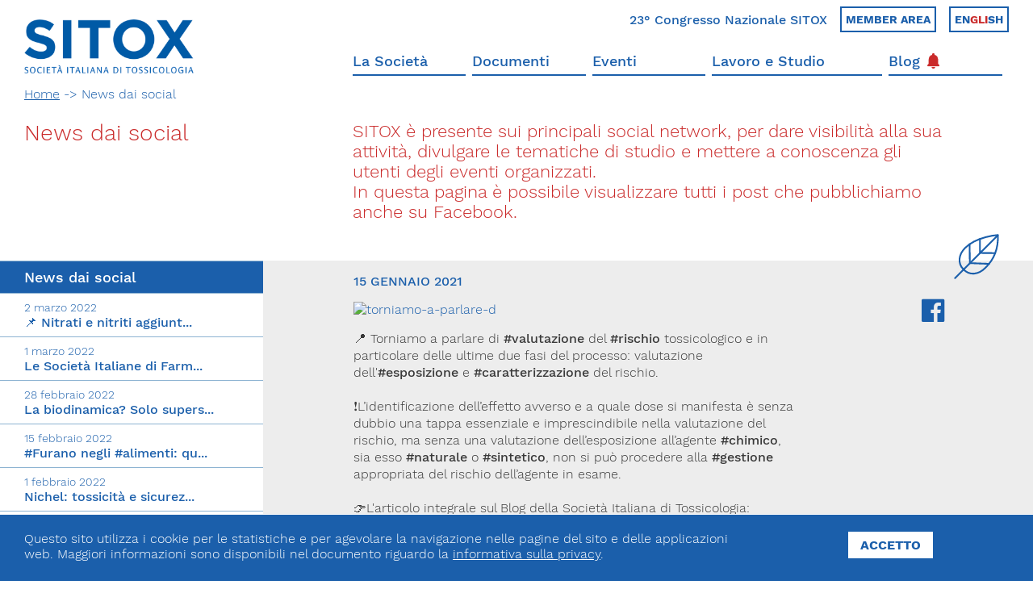

--- FILE ---
content_type: text/html; charset=utf-8
request_url: https://sitox.herokuapp.com/facebook-posts/19498
body_size: 184668
content:
<!DOCTYPE html>
<html>
  <head>


      <script>(function(w,d,s,l,i){w[l]=w[l]||[];w[l].push({'gtm.start':
      new Date().getTime(),event:'gtm.js'});var f=d.getElementsByTagName(s)[0],
      j=d.createElement(s),dl=l!='dataLayer'?'&l='+l:'';j.async=true;j.src=
      'https://www.googletagmanager.com/gtm.js?id='+i+dl;f.parentNode.insertBefore(j,f);
      })(window,document,'script','dataLayer','GTM-N5RS2XX');</script>



    <meta name="viewport" content="width=device-width, initial-scale=1.0, minimum-scale=1, maximum-scale=1, user-scalable=no">

    <link rel="apple-touch-icon" sizes="57x57" href="/apple-icon-57x57.png">
<link rel="apple-touch-icon" sizes="60x60" href="/apple-icon-60x60.png">
<link rel="apple-touch-icon" sizes="72x72" href="/apple-icon-72x72.png">
<link rel="apple-touch-icon" sizes="76x76" href="/apple-icon-76x76.png">
<link rel="apple-touch-icon" sizes="114x114" href="/apple-icon-114x114.png">
<link rel="apple-touch-icon" sizes="120x120" href="/apple-icon-120x120.png">
<link rel="apple-touch-icon" sizes="144x144" href="/apple-icon-144x144.png">
<link rel="apple-touch-icon" sizes="152x152" href="/apple-icon-152x152.png">
<link rel="apple-touch-icon" sizes="180x180" href="/apple-icon-180x180.png">
<link rel="icon" type="image/png" sizes="192x192"  href="/android-icon-192x192.png">
<link rel="icon" type="image/png" sizes="32x32" href="/favicon-32x32.png">
<link rel="icon" type="image/png" sizes="96x96" href="/favicon-96x96.png">
<link rel="icon" type="image/png" sizes="16x16" href="/favicon-16x16.png">
<link rel="manifest" href="/manifest.json">
<meta name="msapplication-TileColor" content="#1B5FAB">
<meta name="msapplication-TileImage" content="/ms-icon-144x144.png">
<meta name="theme-color" content="#1B5FAB">

    <title>SITOX | 📍 Torniamo a parlare di #val...</title>
<meta name="description" content="📍 Torniamo a parlare di #valutazione del #rischio tossicologico e in particolare delle ulti...">
<link rel="canonical" href="https://sitox.herokuapp.com/facebook-posts/19498">
<meta property="og:title" content="SITOX | 📍 Torniamo a parlare di #val...">
<meta property="og:description" content="📍 Torniamo a parlare di #valutazione del #rischio tossicologico e in particolare delle ulti...">
<meta property="og:type" content="website">
<meta property="og:url" content="https://sitox.herokuapp.com/facebook-posts/19498">
      <meta property="og:image" content="https://www.sitox.org/images/share-image.png">
    <meta name="csrf-param" content="authenticity_token" />
<meta name="csrf-token" content="40hU1n2C9GFNFDx9p4WV/7y1sgdg+MIdKEo6+1O7hx4D11FWcFFEjpoUuob0xp0HVOlgzhPIUKATVQprSxilrA==" />

    <link rel="stylesheet" media="all" href="/assets/application-7ec91aca87ae7b30fa8a47385cb9f6c9d4924bce5c6aacdd87fd3bd30cbcc848.css" />



    

    <script>
//<![CDATA[

        function newGoogleRecaptchaCallback () {
          grecaptcha.ready(function () {
            var elements = document.querySelectorAll('[data-google-recaptcha-action]')
            Array.prototype.slice.call(elements).forEach(function (el) {
              var action = el.dataset.googleRecaptchaAction
              if (!action) return
              grecaptcha
                .execute("6LftRqMUAAAAAPodowDgqS7htJqF9jxuaEEkd-Os", { action: action })
                .then(function (token) {
                  el.value = token
                })
            })
          })
        }
      
//]]>
</script><script src="https://www.google.com/recaptcha/api.js?render=6LftRqMUAAAAAPodowDgqS7htJqF9jxuaEEkd-Os&amp;onload=newGoogleRecaptchaCallback" defer="defer"></script>

  </head>

  <body class="events-single_fbpost">

    <noscript><iframe src="https://www.googletagmanager.com/ns.html?id=GTM-N5RS2XX"
height="0" width="0" style="display:none;visibility:hidden"></iframe></noscript>
    <script type="application/ld+json">
    {
      "@context" : "http://schema.org",
      "@type" : "Organization",
      "name" : "SITOX",
      "description": "SITOX è un’associazione scientifica dedicata all’avanzamento della tossicologia e promuove iniziative in campo formativo, ricerca e applicazione in campo clinico e regolatorio.",
      "image" : "/images/logo-sitox.png",
      "telephone" : "+39 02 29 52 0311",
      "email" : "segreteria@sitox.org",
      "address" : {
        "@type" : "PostalAddress",
        "streetAddress" : "Via Giovanni Pascoli n. 3",
        "addressLocality" : "Milano",
        "addressCountry" : "Italia",
        "postalCode" : "20129"
      }
    }
    </script>
    
    <header class="header">
	<div class="container-wide">
		<div class="grid-noGutter">
			<div class="col-4">
				<div class="header_logo-container">
					<a href="/">
						<img class="header_logo" src="/images/logo-sitox.png" alt="logo-sitox"/>
					</a>
				
					<div class="header_contacts">
						<div class="header_contacts_border"></div>
						<div class="header_contacts_contents bg-grey padding-lateral-2 padding-top-bottom-2">
							<!--<div class="txt-2 c-white bold" > SITOX </div>
							<div class="txt-4 c-white margin-bottom-2" > Società Italiana di Tossicologia</div>-->
							<img style="width: 50%" src="/images/logo-sitox-bianco-completo.png" alt="logo-sitox"/>
							<div class="txt-5 c-white margin-top-2">
								Via Giovanni Pascoli, 3<br>
								20129, Milano<br>
								C.F. 96330980580<br>
								P.I. 06792491000<br>
								T. 02-29520311<br>
								segreteria@sitox.org
							</div>
							<div class="margin-top-2">
								<img class="footer_iso" src="/images/iso-9001.png" alt="iso-9001"/>		
								<div class="btn-white-blue margin-top-0 margin-left-2 align-top js-open-contact-form">contattaci</div>
							</div>
						</div>
					</div>
				</div>
			</div>

			<div class="col-8">
				<div class="header_pre c-blue">
					
						<a class="hover-red medium txt-5 " href="https://congresso2026.sitox.org/" target="_blank" > 23° Congresso Nazionale SITOX </a>

						<!-- <a class="hover-red medium txt-5" href="/contatti-sitox">
							Contatti
						</a> -->
						<a class="lang-link uppercase bold hover-red txt-6"
							href="https://iscrizioni.farmatox.it/association/index.asp?IDAssociazione=1&Lang=IT" target="_blank">
							Member area
						</a>
						<a class="lang-link uppercase bold hover-red txt-6"
							href="/en"> 
							En<span class="c-red">gli</span>sh </a>
				</div>
				<div class="header_nav c-blue">
					<ul class="header_nav_list medium txt-4">
							<li class="
										">
								<a href="/la-societa-sitox">
									La Società
								</a>
							</li>
							<li class="
										">
								<a href="/documenti">
									Documenti
								</a>
							</li>
							<li class="
										">
								<a href="/eventi">
									Eventi
								</a>
							</li>
							<li class="
										">
								<a href="/lavoro-e-studio">
									Lavoro e Studio
								</a>
							</li>
							<li class="
										">
								<a href="/blog">
									Blog
										<img class="icon-notification" src="/images/icon-notification.png"/>
								</a>
							</li>
					</ul>
				</div>

				<div class="header_hamburger">
					<button id="open-nav-mobile" class="hamburger hamburger--collapse" type="button">
					  	<span class="hamburger-box">
					    	<span class="hamburger-inner"></span>
					  	</span>
					</button>  
				</div>
			</div>
		</div>
	</div>
</header>
<section id="nav-mobile" class="header_nav-mobile">
	<ul class="header_nav-mobile_list medium txt-3">
			<li class="">
				<a href="/la-societa-sitox">
					La Società
				</a>
			</li>
			<li class="">
				<a href="/documenti">
					Documenti
				</a>
			</li>
			<li class="">
				<a href="/eventi">
					Eventi
				</a>
			</li>
			<li class="">
				<a href="/lavoro-e-studio">
					Lavoro e Studio
				</a>
			</li>
			<li class="">
				<a href="/blog">
					Blog
				</a>
			</li>
		<li>
			<a class="" href="https://iscrizioni.farmatox.it/association/index.asp?IDAssociazione=1&Lang=IT" target="_blank">
                Member area
			</a>
		</li>
		<li>
			<a class="" href="/contatti">
				Contatti SITOX
			</a>
		</li>
		
		<li>
			<a class="c-red txt-5 " href="https://congresso2026.sitox.org/">
				23° Congresso Nazionale SITOX 
			</a>
		</li>
			<li >
			<a class="txt-5 c-red"
				href="/en"> 
				English </a>
			</li>
	</ul>
</section>
    

<section class="intro-page">
	<div class="container-wide">
		<ul class="breadcrumbs">
			<li><a href="/">Home</a> -> </li>
				<li> News dai social </li>
		</ul>
		<div class="grid-noGutter">
			<div class="col-4_s-12">
				<div class="intro_title c-red margin-bottom-4">
					<div class="close-mobile-page txt-1">
						<i class="icon-chevron-left"></i>
					</div>
				
					
					<h1 class="txt-2">News dai social</h1>

					
				</div>
			</div>
			<div class="col-8_s-12">
				<div class="intro_text c-red intro-page_text">
					<div class="intro_text_contents">
						<h2>SITOX è presente sui principali social network, per dare visibilità alla sua attività, divulgare le tematiche di studio e mettere a conoscenza gli utenti degli eventi organizzati.<br>
In questa pagina è possibile visualizzare tutti i post che pubblichiamo anche su Facebook.</h2>
					</div>

					<div class="intro_text_svg news-item-page">
						<svg class="svg-page animate-svg svg-inline-image" xmlns="http://www.w3.org/2000/svg" viewBox="0 0 99.26 99.26">
		<g fill="none">
		        <path class="a" d="M4.77,80.39,79.84,5.33"/>
			    <path class="a" d="M80.08,4.7C81.6,41.32,61.92,58.5,57.85,62.58c-11.38,11.38-26.75,14-38,2.74s-8.51-26.75,2.74-38C43.05,6.85,80.08,4.7,80.08,4.7Z"/>
			    <path class="a" d="M64.58,55.38,30.85,54.06l-.46-33.21"/>
			    <path class="a" d="M75.13,36.47l-26.44-.25-.12-24.48"/>
	  	</g>
	</svg>
					</div>
				</div>
			</div>
		</div>
		
	</div>
</section>

<section class="page">

	<div class="page_left">
		<ul class="sidebar-events page-menu hide-xs">
			<li class="page-menu_item txt-4 medium bg-blue c-white padding-top-bottom-1">
				 News dai social
			</li>
			 	<li class="page-menu_item news-item-link padding-top-bottom-1 
			 			"> 
			 		<a href="/facebook-posts/19729">
				 		<div class="txt-6 light">
				 			2 marzo 2022
				 		</div>	
				 		<div class="txt-5">
				 			📌 Nitrati e nitriti aggiunt... 
				 		</div>
			 		</a>
			 	</li>
			 	<li class="page-menu_item news-item-link padding-top-bottom-1 
			 			"> 
			 		<a href="/facebook-posts/19728">
				 		<div class="txt-6 light">
				 			1 marzo 2022
				 		</div>	
				 		<div class="txt-5">
				 			Le Società Italiane di Farm... 
				 		</div>
			 		</a>
			 	</li>
			 	<li class="page-menu_item news-item-link padding-top-bottom-1 
			 			"> 
			 		<a href="/facebook-posts/19727">
				 		<div class="txt-6 light">
				 			28 febbraio 2022
				 		</div>	
				 		<div class="txt-5">
				 			La biodinamica? Solo supers... 
				 		</div>
			 		</a>
			 	</li>
			 	<li class="page-menu_item news-item-link padding-top-bottom-1 
			 			"> 
			 		<a href="/facebook-posts/19694">
				 		<div class="txt-6 light">
				 			15 febbraio 2022
				 		</div>	
				 		<div class="txt-5">
				 			#Furano negli #alimenti: qu... 
				 		</div>
			 		</a>
			 	</li>
			 	<li class="page-menu_item news-item-link padding-top-bottom-1 
			 			"> 
			 		<a href="/facebook-posts/19693">
				 		<div class="txt-6 light">
				 			1 febbraio 2022
				 		</div>	
				 		<div class="txt-5">
				 			Nichel: tossicità e sicurez... 
				 		</div>
			 		</a>
			 	</li>
			 	<li class="page-menu_item news-item-link padding-top-bottom-1 
			 			"> 
			 		<a href="/facebook-posts/19692">
				 		<div class="txt-6 light">
				 			28 gennaio 2022
				 		</div>	
				 		<div class="txt-5">
				 			Società Italiana di Tossico... 
				 		</div>
			 		</a>
			 	</li>
			 	<li class="page-menu_item news-item-link padding-top-bottom-1 
			 			"> 
			 		<a href="/facebook-posts/19691">
				 		<div class="txt-6 light">
				 			27 gennaio 2022
				 		</div>	
				 		<div class="txt-5">
				 			🔴 Biossido di titanio #E171... 
				 		</div>
			 		</a>
			 	</li>
			 	<li class="page-menu_item news-item-link padding-top-bottom-1 
			 			"> 
			 		<a href="/facebook-posts/19690">
				 		<div class="txt-6 light">
				 			24 gennaio 2022
				 		</div>	
				 		<div class="txt-5">
				 			📍 Chi dobbiamo temere: l’uo... 
				 		</div>
			 		</a>
			 	</li>
			 	<li class="page-menu_item news-item-link padding-top-bottom-1 
			 			"> 
			 		<a href="/facebook-posts/19689">
				 		<div class="txt-6 light">
				 			14 gennaio 2022
				 		</div>	
				 		<div class="txt-5">
				 			E questo 2022 inizi davvero... 
				 		</div>
			 		</a>
			 	</li>
			 	<li class="page-menu_item news-item-link padding-top-bottom-1 
			 			"> 
			 		<a href="/facebook-posts/19688">
				 		<div class="txt-6 light">
				 			5 gennaio 2022
				 		</div>	
				 		<div class="txt-5">
				 			📌 ATOX Corso Avanzato di To... 
				 		</div>
			 		</a>
			 	</li>
			 	<li class="page-menu_item news-item-link padding-top-bottom-1 
			 			"> 
			 		<a href="/facebook-posts/19687">
				 		<div class="txt-6 light">
				 			23 dicembre 2021
				 		</div>	
				 		<div class="txt-5">
				 			📌 Sul sito di SITOX da oggi... 
				 		</div>
			 		</a>
			 	</li>
			 	<li class="page-menu_item news-item-link padding-top-bottom-1 
			 			"> 
			 		<a href="/facebook-posts/19686">
				 		<div class="txt-6 light">
				 			17 dicembre 2021
				 		</div>	
				 		<div class="txt-5">
				 			📌 Bando di concorso per la ... 
				 		</div>
			 		</a>
			 	</li>
			 	<li class="page-menu_item news-item-link padding-top-bottom-1 
			 			"> 
			 		<a href="/facebook-posts/19685">
				 		<div class="txt-6 light">
				 			14 dicembre 2021
				 		</div>	
				 		<div class="txt-5">
				 			📌 C&#39;è ancora tempo per iscr... 
				 		</div>
			 		</a>
			 	</li>
			 	<li class="page-menu_item news-item-link padding-top-bottom-1 
			 			"> 
			 		<a href="/facebook-posts/19684">
				 		<div class="txt-6 light">
				 			6 dicembre 2021
				 		</div>	
				 		<div class="txt-5">
				 			📌 La tossina botulinica: da... 
				 		</div>
			 		</a>
			 	</li>
			 	<li class="page-menu_item news-item-link padding-top-bottom-1 
			 			"> 
			 		<a href="/facebook-posts/19683">
				 		<div class="txt-6 light">
				 			1 dicembre 2021
				 		</div>	
				 		<div class="txt-5">
				 			📌 #Tatuaggi, ecco le normat... 
				 		</div>
			 		</a>
			 	</li>
			 	<li class="page-menu_item news-item-link padding-top-bottom-1 
			 			"> 
			 		<a href="/facebook-posts/19682">
				 		<div class="txt-6 light">
				 			29 novembre 2021
				 		</div>	
				 		<div class="txt-5">
				 			📌 Xylella: tra conseguenze ... 
				 		</div>
			 		</a>
			 	</li>
			 	<li class="page-menu_item news-item-link padding-top-bottom-1 
			 			"> 
			 		<a href="/facebook-posts/19681">
				 		<div class="txt-6 light">
				 			29 novembre 2021
				 		</div>	
				 		<div class="txt-5">
				 			📌 ATOX Corso Avanzato di To... 
				 		</div>
			 		</a>
			 	</li>
			 	<li class="page-menu_item news-item-link padding-top-bottom-1 
			 			"> 
			 		<a href="/facebook-posts/19680">
				 		<div class="txt-6 light">
				 			18 novembre 2021
				 		</div>	
				 		<div class="txt-5">
				 			📌 Ogni anno il 18 novembre ... 
				 		</div>
			 		</a>
			 	</li>
			 	<li class="page-menu_item news-item-link padding-top-bottom-1 
			 			"> 
			 		<a href="/facebook-posts/19679">
				 		<div class="txt-6 light">
				 			17 novembre 2021
				 		</div>	
				 		<div class="txt-5">
				 			📌 ATOX Corso Avanzato di To... 
				 		</div>
			 		</a>
			 	</li>
			 	<li class="page-menu_item news-item-link padding-top-bottom-1 
			 			"> 
			 		<a href="/facebook-posts/19678">
				 		<div class="txt-6 light">
				 			15 novembre 2021
				 		</div>	
				 		<div class="txt-5">
				 			📍 Salute delle api: analisi... 
				 		</div>
			 		</a>
			 	</li>
			 	<li class="page-menu_item news-item-link padding-top-bottom-1 
			 			"> 
			 		<a href="/facebook-posts/19677">
				 		<div class="txt-6 light">
				 			9 novembre 2021
				 		</div>	
				 		<div class="txt-5">
				 			📌 Acrilammide negli aliment... 
				 		</div>
			 		</a>
			 	</li>
			 	<li class="page-menu_item news-item-link padding-top-bottom-1 
			 			"> 
			 		<a href="/facebook-posts/19676">
				 		<div class="txt-6 light">
				 			4 novembre 2021
				 		</div>	
				 		<div class="txt-5">
				 			📌 ATOX Corso avanzato di To... 
				 		</div>
			 		</a>
			 	</li>
			 	<li class="page-menu_item news-item-link padding-top-bottom-1 
			 			"> 
			 		<a href="/facebook-posts/19675">
				 		<div class="txt-6 light">
				 			26 ottobre 2021
				 		</div>	
				 		<div class="txt-5">
				 			📌 Questo pomeriggio Federch... 
				 		</div>
			 		</a>
			 	</li>
			 	<li class="page-menu_item news-item-link padding-top-bottom-1 
			 			"> 
			 		<a href="/facebook-posts/19674">
				 		<div class="txt-6 light">
				 			26 ottobre 2021
				 		</div>	
				 		<div class="txt-5">
				 			You can find Alessandro Val... 
				 		</div>
			 		</a>
			 	</li>
			 	<li class="page-menu_item news-item-link padding-top-bottom-1 
			 			"> 
			 		<a href="/facebook-posts/19673">
				 		<div class="txt-6 light">
				 			26 ottobre 2021
				 		</div>	
				 		<div class="txt-5">
				 			&quot;Fare scienza significa cer... 
				 		</div>
			 		</a>
			 	</li>
			 	<li class="page-menu_item news-item-link padding-top-bottom-1 
			 			"> 
			 		<a href="/facebook-posts/19672">
				 		<div class="txt-6 light">
				 			25 ottobre 2021
				 		</div>	
				 		<div class="txt-5">
				 			&quot;Evidence MultiSTAT: la sol... 
				 		</div>
			 		</a>
			 	</li>
			 	<li class="page-menu_item news-item-link padding-top-bottom-1 
			 			"> 
			 		<a href="/facebook-posts/19671">
				 		<div class="txt-6 light">
				 			25 ottobre 2021
				 		</div>	
				 		<div class="txt-5">
				 			Tutto pronto per il 20° Con... 
				 		</div>
			 		</a>
			 	</li>
			 	<li class="page-menu_item news-item-link padding-top-bottom-1 
			 			"> 
			 		<a href="/facebook-posts/19670">
				 		<div class="txt-6 light">
				 			22 ottobre 2021
				 		</div>	
				 		<div class="txt-5">
				 			We will be at #SITOX2021 fr... 
				 		</div>
			 		</a>
			 	</li>
			 	<li class="page-menu_item news-item-link padding-top-bottom-1 
			 			"> 
			 		<a href="/facebook-posts/19669">
				 		<div class="txt-6 light">
				 			12 ottobre 2021
				 		</div>	
				 		<div class="txt-5">
				 			#Catechine del tè verde: be... 
				 		</div>
			 		</a>
			 	</li>
			 	<li class="page-menu_item news-item-link padding-top-bottom-1 
			 			"> 
			 		<a href="/facebook-posts/19668">
				 		<div class="txt-6 light">
				 			12 ottobre 2021
				 		</div>	
				 		<div class="txt-5">
				 			📌 ACorso ECM - BTOX CORSO B... 
				 		</div>
			 		</a>
			 	</li>
			 	<li class="page-menu_item news-item-link padding-top-bottom-1 
			 			"> 
			 		<a href="/facebook-posts/19667">
				 		<div class="txt-6 light">
				 			9 ottobre 2021
				 		</div>	
				 		<div class="txt-5">
				 			📌 Ancora pochi giorni per i... 
				 		</div>
			 		</a>
			 	</li>
			 	<li class="page-menu_item news-item-link padding-top-bottom-1 
			 			"> 
			 		<a href="/facebook-posts/19666">
				 		<div class="txt-6 light">
				 			7 ottobre 2021
				 		</div>	
				 		<div class="txt-5">
				 			🔵 I prodotti da spaccio, da... 
				 		</div>
			 		</a>
			 	</li>
			 	<li class="page-menu_item news-item-link padding-top-bottom-1 
			 			"> 
			 		<a href="/facebook-posts/19665">
				 		<div class="txt-6 light">
				 			7 ottobre 2021
				 		</div>	
				 		<div class="txt-5">
				 			📌 Il Tecnopolo di Mirandola... 
				 		</div>
			 		</a>
			 	</li>
			 	<li class="page-menu_item news-item-link padding-top-bottom-1 
			 			"> 
			 		<a href="/facebook-posts/19664">
				 		<div class="txt-6 light">
				 			7 ottobre 2021
				 		</div>	
				 		<div class="txt-5">
				 			&quot;Emergenze-urgenze tossicol... 
				 		</div>
			 		</a>
			 	</li>
			 	<li class="page-menu_item news-item-link padding-top-bottom-1 
			 			"> 
			 		<a href="/facebook-posts/19663">
				 		<div class="txt-6 light">
				 			6 ottobre 2021
				 		</div>	
				 		<div class="txt-5">
				 			&quot;Emergenze-urgenze tossicol... 
				 		</div>
			 		</a>
			 	</li>
			 	<li class="page-menu_item news-item-link padding-top-bottom-1 
			 			"> 
			 		<a href="/facebook-posts/19662">
				 		<div class="txt-6 light">
				 			6 ottobre 2021
				 		</div>	
				 		<div class="txt-5">
				 			👉 Come si tratta, d’urgenza... 
				 		</div>
			 		</a>
			 	</li>
			 	<li class="page-menu_item news-item-link padding-top-bottom-1 
			 			"> 
			 		<a href="/facebook-posts/19661">
				 		<div class="txt-6 light">
				 			6 ottobre 2021
				 		</div>	
				 		<div class="txt-5">
				 			👉 Oli essenziali di origine... 
				 		</div>
			 		</a>
			 	</li>
			 	<li class="page-menu_item news-item-link padding-top-bottom-1 
			 			"> 
			 		<a href="/facebook-posts/19660">
				 		<div class="txt-6 light">
				 			29 settembre 2021
				 		</div>	
				 		<div class="txt-5">
				 			Corso ECM - BTOX CORSO BASE... 
				 		</div>
			 		</a>
			 	</li>
			 	<li class="page-menu_item news-item-link padding-top-bottom-1 
			 			"> 
			 		<a href="/facebook-posts/19659">
				 		<div class="txt-6 light">
				 			28 settembre 2021
				 		</div>	
				 		<div class="txt-5">
				 			🟢 XX CONGRESSO SITOX - Sost... 
				 		</div>
			 		</a>
			 	</li>
			 	<li class="page-menu_item news-item-link padding-top-bottom-1 
			 			"> 
			 		<a href="/facebook-posts/19658">
				 		<div class="txt-6 light">
				 			27 settembre 2021
				 		</div>	
				 		<div class="txt-5">
				 			Al Congresso Nazionale SITO... 
				 		</div>
			 		</a>
			 	</li>
			 	<li class="page-menu_item news-item-link padding-top-bottom-1 
			 			"> 
			 		<a href="/facebook-posts/19657">
				 		<div class="txt-6 light">
				 			27 settembre 2021
				 		</div>	
				 		<div class="txt-5">
				 			Come gustare un raccolto di... 
				 		</div>
			 		</a>
			 	</li>
			 	<li class="page-menu_item news-item-link padding-top-bottom-1 
			 			"> 
			 		<a href="/facebook-posts/19656">
				 		<div class="txt-6 light">
				 			23 settembre 2021
				 		</div>	
				 		<div class="txt-5">
				 			📌 Esistono diversi modi di ... 
				 		</div>
			 		</a>
			 	</li>
			 	<li class="page-menu_item news-item-link padding-top-bottom-1 
			 			"> 
			 		<a href="/facebook-posts/19655">
				 		<div class="txt-6 light">
				 			23 settembre 2021
				 		</div>	
				 		<div class="txt-5">
				 			📌 “Sostanze di origine natu... 
				 		</div>
			 		</a>
			 	</li>
			 	<li class="page-menu_item news-item-link padding-top-bottom-1 
			 			"> 
			 		<a href="/facebook-posts/19654">
				 		<div class="txt-6 light">
				 			22 settembre 2021
				 		</div>	
				 		<div class="txt-5">
				 			Consapevoli che nessun even... 
				 		</div>
			 		</a>
			 	</li>
			 	<li class="page-menu_item news-item-link padding-top-bottom-1 
			 			"> 
			 		<a href="/facebook-posts/19653">
				 		<div class="txt-6 light">
				 			20 settembre 2021
				 		</div>	
				 		<div class="txt-5">
				 			📍 Novel food e sicurezza al... 
				 		</div>
			 		</a>
			 	</li>
			 	<li class="page-menu_item news-item-link padding-top-bottom-1 
			 			"> 
			 		<a href="/facebook-posts/19652">
				 		<div class="txt-6 light">
				 			14 settembre 2021
				 		</div>	
				 		<div class="txt-5">
				 			#Sicurezza #alimentare: pia... 
				 		</div>
			 		</a>
			 	</li>
			 	<li class="page-menu_item news-item-link padding-top-bottom-1 
			 			"> 
			 		<a href="/facebook-posts/19651">
				 		<div class="txt-6 light">
				 			9 settembre 2021
				 		</div>	
				 		<div class="txt-5">
				 			📍 Sicurezza alimentare: i m... 
				 		</div>
			 		</a>
			 	</li>
			 	<li class="page-menu_item news-item-link padding-top-bottom-1 
			 			"> 
			 		<a href="/facebook-posts/19649">
				 		<div class="txt-6 light">
				 			5 settembre 2021
				 		</div>	
				 		<div class="txt-5">
				 			Alimenti richiamati dai sup... 
				 		</div>
			 		</a>
			 	</li>
			 	<li class="page-menu_item news-item-link padding-top-bottom-1 
			 			"> 
			 		<a href="/facebook-posts/19650">
				 		<div class="txt-6 light">
				 			5 settembre 2021
				 		</div>	
				 		<div class="txt-5">
				 			Alimenti richiamati dai sup... 
				 		</div>
			 		</a>
			 	</li>
			 	<li class="page-menu_item news-item-link padding-top-bottom-1 
			 			"> 
			 		<a href="/facebook-posts/19647">
				 		<div class="txt-6 light">
				 			2 agosto 2021
				 		</div>	
				 		<div class="txt-5">
				 			La chimica fa parte della q... 
				 		</div>
			 		</a>
			 	</li>
			 	<li class="page-menu_item news-item-link padding-top-bottom-1 
			 			"> 
			 		<a href="/facebook-posts/19648">
				 		<div class="txt-6 light">
				 			2 agosto 2021
				 		</div>	
				 		<div class="txt-5">
				 			Insieme alla Società Italia... 
				 		</div>
			 		</a>
			 	</li>
			 	<li class="page-menu_item news-item-link padding-top-bottom-1 
			 			"> 
			 		<a href="/facebook-posts/19614">
				 		<div class="txt-6 light">
				 			29 luglio 2021
				 		</div>	
				 		<div class="txt-5">
				 			📍 Plastiche e microplastich... 
				 		</div>
			 		</a>
			 	</li>
			 	<li class="page-menu_item news-item-link padding-top-bottom-1 
			 			"> 
			 		<a href="/facebook-posts/19613">
				 		<div class="txt-6 light">
				 			26 luglio 2021
				 		</div>	
				 		<div class="txt-5">
				 			☀️ L’esposizione ai raggi s... 
				 		</div>
			 		</a>
			 	</li>
			 	<li class="page-menu_item news-item-link padding-top-bottom-1 
			 			"> 
			 		<a href="/facebook-posts/19612">
				 		<div class="txt-6 light">
				 			19 luglio 2021
				 		</div>	
				 		<div class="txt-5">
				 			📍 II Cosmetici: sicurezza d... 
				 		</div>
			 		</a>
			 	</li>
			 	<li class="page-menu_item news-item-link padding-top-bottom-1 
			 			"> 
			 		<a href="/facebook-posts/19611">
				 		<div class="txt-6 light">
				 			14 luglio 2021
				 		</div>	
				 		<div class="txt-5">
				 			📍 Cosmetici e sicurezza: da... 
				 		</div>
			 		</a>
			 	</li>
			 	<li class="page-menu_item news-item-link padding-top-bottom-1 
			 			"> 
			 		<a href="/facebook-posts/19610">
				 		<div class="txt-6 light">
				 			7 luglio 2021
				 		</div>	
				 		<div class="txt-5">
				 			Gli allievi del Dipartiment... 
				 		</div>
			 		</a>
			 	</li>
			 	<li class="page-menu_item news-item-link padding-top-bottom-1 
			 			"> 
			 		<a href="/facebook-posts/19609">
				 		<div class="txt-6 light">
				 			5 luglio 2021
				 		</div>	
				 		<div class="txt-5">
				 			20° Congresso Nazionale SIT... 
				 		</div>
			 		</a>
			 	</li>
			 	<li class="page-menu_item news-item-link padding-top-bottom-1 
			 			"> 
			 		<a href="/facebook-posts/19608">
				 		<div class="txt-6 light">
				 			1 luglio 2021
				 		</div>	
				 		<div class="txt-5">
				 			Online il numero di giugno ... 
				 		</div>
			 		</a>
			 	</li>
			 	<li class="page-menu_item news-item-link padding-top-bottom-1 
			 			"> 
			 		<a href="/facebook-posts/19607">
				 		<div class="txt-6 light">
				 			28 giugno 2021
				 		</div>	
				 		<div class="txt-5">
				 			📍 Ozono: come difenderci qu... 
				 		</div>
			 		</a>
			 	</li>
			 	<li class="page-menu_item news-item-link padding-top-bottom-1 
			 			"> 
			 		<a href="/facebook-posts/19605">
				 		<div class="txt-6 light">
				 			24 giugno 2021
				 		</div>	
				 		<div class="txt-5">
				 			«L&#39;UE sostiene la sicurezza... 
				 		</div>
			 		</a>
			 	</li>
			 	<li class="page-menu_item news-item-link padding-top-bottom-1 
			 			"> 
			 		<a href="/facebook-posts/19606">
				 		<div class="txt-6 light">
				 			24 giugno 2021
				 		</div>	
				 		<div class="txt-5">
				 			III Fitosanitari e residui ... 
				 		</div>
			 		</a>
			 	</li>
			 	<li class="page-menu_item news-item-link padding-top-bottom-1 
			 			"> 
			 		<a href="/facebook-posts/19604">
				 		<div class="txt-6 light">
				 			22 giugno 2021
				 		</div>	
				 		<div class="txt-5">
				 			‼ATOX Corso avanzato di Tos... 
				 		</div>
			 		</a>
			 	</li>
			 	<li class="page-menu_item news-item-link padding-top-bottom-1 
			 			"> 
			 		<a href="/facebook-posts/19603">
				 		<div class="txt-6 light">
				 			21 giugno 2021
				 		</div>	
				 		<div class="txt-5">
				 			II Fitosanitari, utilizzi e... 
				 		</div>
			 		</a>
			 	</li>
			 	<li class="page-menu_item news-item-link padding-top-bottom-1 
			 			"> 
			 		<a href="/facebook-posts/19602">
				 		<div class="txt-6 light">
				 			18 giugno 2021
				 		</div>	
				 		<div class="txt-5">
				 			Qualità dei prodotti, resa ... 
				 		</div>
			 		</a>
			 	</li>
			 	<li class="page-menu_item news-item-link padding-top-bottom-1 
			 			"> 
			 		<a href="/facebook-posts/19601">
				 		<div class="txt-6 light">
				 			16 giugno 2021
				 		</div>	
				 		<div class="txt-5">
				 			I #Fitosanitari, utilizzi e... 
				 		</div>
			 		</a>
			 	</li>
			 	<li class="page-menu_item news-item-link padding-top-bottom-1 
			 			"> 
			 		<a href="/facebook-posts/19600">
				 		<div class="txt-6 light">
				 			11 giugno 2021
				 		</div>	
				 		<div class="txt-5">
				 			Cosa ci &quot;attira&quot; delle drog... 
				 		</div>
			 		</a>
			 	</li>
			 	<li class="page-menu_item news-item-link padding-top-bottom-1 
			 			"> 
			 		<a href="/facebook-posts/19599">
				 		<div class="txt-6 light">
				 			30 maggio 2021
				 		</div>	
				 		<div class="txt-5">
				 			Vaccini, quale è il miglior... 
				 		</div>
			 		</a>
			 	</li>
			 	<li class="page-menu_item news-item-link padding-top-bottom-1 
			 			"> 
			 		<a href="/facebook-posts/19598">
				 		<div class="txt-6 light">
				 			28 maggio 2021
				 		</div>	
				 		<div class="txt-5">
				 			Nuovi farmaci, quali nuove ... 
				 		</div>
			 		</a>
			 	</li>
			 	<li class="page-menu_item news-item-link padding-top-bottom-1 
			 			"> 
			 		<a href="/facebook-posts/19597">
				 		<div class="txt-6 light">
				 			26 maggio 2021
				 		</div>	
				 		<div class="txt-5">
				 			Il #Covid è stato creato in... 
				 		</div>
			 		</a>
			 	</li>
			 	<li class="page-menu_item news-item-link padding-top-bottom-1 
			 			"> 
			 		<a href="/facebook-posts/19596">
				 		<div class="txt-6 light">
				 			24 maggio 2021
				 		</div>	
				 		<div class="txt-5">
				 			Alla luce dei nuovi studi q... 
				 		</div>
			 		</a>
			 	</li>
			 	<li class="page-menu_item news-item-link padding-top-bottom-1 
			 			"> 
			 		<a href="/facebook-posts/19595">
				 		<div class="txt-6 light">
				 			22 maggio 2021
				 		</div>	
				 		<div class="txt-5">
				 			#Vaccini, perché a Repubbli... 
				 		</div>
			 		</a>
			 	</li>
			 	<li class="page-menu_item news-item-link padding-top-bottom-1 
			 			"> 
			 		<a href="/facebook-posts/19594">
				 		<div class="txt-6 light">
				 			21 maggio 2021
				 		</div>	
				 		<div class="txt-5">
				 			📍 III Farmaci: prodotti a b... 
				 		</div>
			 		</a>
			 	</li>
			 	<li class="page-menu_item news-item-link padding-top-bottom-1 
			 			"> 
			 		<a href="/facebook-posts/19593">
				 		<div class="txt-6 light">
				 			4 maggio 2021
				 		</div>	
				 		<div class="txt-5">
				 			📍 L’omeopatia ha effetti sc... 
				 		</div>
			 		</a>
			 	</li>
			 	<li class="page-menu_item news-item-link padding-top-bottom-1 
			 			"> 
			 		<a href="/facebook-posts/19592">
				 		<div class="txt-6 light">
				 			3 maggio 2021
				 		</div>	
				 		<div class="txt-5">
				 			📌 - 2 giorni a BTOX Corso b... 
				 		</div>
			 		</a>
			 	</li>
			 	<li class="page-menu_item news-item-link padding-top-bottom-1 
			 			"> 
			 		<a href="/facebook-posts/19529">
				 		<div class="txt-6 light">
				 			29 aprile 2021
				 		</div>	
				 		<div class="txt-5">
				 			#Farmaci: facile incorrere ... 
				 		</div>
			 		</a>
			 	</li>
			 	<li class="page-menu_item news-item-link padding-top-bottom-1 
			 			"> 
			 		<a href="/facebook-posts/19528">
				 		<div class="txt-6 light">
				 			29 aprile 2021
				 		</div>	
				 		<div class="txt-5">
				 			‼IMPORTANTE‼Il corso BTOX &quot;... 
				 		</div>
			 		</a>
			 	</li>
			 	<li class="page-menu_item news-item-link padding-top-bottom-1 
			 			"> 
			 		<a href="/facebook-posts/19532">
				 		<div class="txt-6 light">
				 			29 aprile 2021
				 		</div>	
				 		<div class="txt-5">
				 			Oggi su fatti non fake si p... 
				 		</div>
			 		</a>
			 	</li>
			 	<li class="page-menu_item news-item-link padding-top-bottom-1 
			 			"> 
			 		<a href="/facebook-posts/19533">
				 		<div class="txt-6 light">
				 			29 aprile 2021
				 		</div>	
				 		<div class="txt-5">
				 			[#falsimiti]Ormai siamo bom... 
				 		</div>
			 		</a>
			 	</li>
			 	<li class="page-menu_item news-item-link padding-top-bottom-1 
			 			"> 
			 		<a href="/facebook-posts/19527">
				 		<div class="txt-6 light">
				 			26 aprile 2021
				 		</div>	
				 		<div class="txt-5">
				 			📌 Mancano pochi giorni al C... 
				 		</div>
			 		</a>
			 	</li>
			 	<li class="page-menu_item news-item-link padding-top-bottom-1 
			 			"> 
			 		<a href="/facebook-posts/19526">
				 		<div class="txt-6 light">
				 			20 aprile 2021
				 		</div>	
				 		<div class="txt-5">
				 			☢ Radiazioni ionizzanti nat... 
				 		</div>
			 		</a>
			 	</li>
			 	<li class="page-menu_item news-item-link padding-top-bottom-1 
			 			"> 
			 		<a href="/facebook-posts/19525">
				 		<div class="txt-6 light">
				 			19 aprile 2021
				 		</div>	
				 		<div class="txt-5">
				 			📌LA PRESA IN CARICO DEL PAZ... 
				 		</div>
			 		</a>
			 	</li>
			 	<li class="page-menu_item news-item-link padding-top-bottom-1 
			 			"> 
			 		<a href="/facebook-posts/19524">
				 		<div class="txt-6 light">
				 			15 aprile 2021
				 		</div>	
				 		<div class="txt-5">
				 			☢ Radiazioni ionizzanti nat... 
				 		</div>
			 		</a>
			 	</li>
			 	<li class="page-menu_item news-item-link padding-top-bottom-1 
			 			"> 
			 		<a href="/facebook-posts/19523">
				 		<div class="txt-6 light">
				 			12 aprile 2021
				 		</div>	
				 		<div class="txt-5">
				 			‼ATOX Corso avanzato di Tos... 
				 		</div>
			 		</a>
			 	</li>
			 	<li class="page-menu_item news-item-link padding-top-bottom-1 
			 			"> 
			 		<a href="/facebook-posts/19522">
				 		<div class="txt-6 light">
				 			9 aprile 2021
				 		</div>	
				 		<div class="txt-5">
				 			Radiazione ultravioletta: b... 
				 		</div>
			 		</a>
			 	</li>
			 	<li class="page-menu_item news-item-link padding-top-bottom-1 
			 			"> 
			 		<a href="/facebook-posts/19521">
				 		<div class="txt-6 light">
				 			8 aprile 2021
				 		</div>	
				 		<div class="txt-5">
				 			‼ 12 Aprile 2021 - Save the... 
				 		</div>
			 		</a>
			 	</li>
			 	<li class="page-menu_item news-item-link padding-top-bottom-1 
			 			"> 
			 		<a href="/facebook-posts/19520">
				 		<div class="txt-6 light">
				 			6 aprile 2021
				 		</div>	
				 		<div class="txt-5">
				 			‼Ci siamo quasi‼Domani mart... 
				 		</div>
			 		</a>
			 	</li>
			 	<li class="page-menu_item news-item-link padding-top-bottom-1 
			 			"> 
			 		<a href="/facebook-posts/19519">
				 		<div class="txt-6 light">
				 			31 marzo 2021
				 		</div>	
				 		<div class="txt-5">
				 			‼Webinar Sitox‼EVENTO FORMA... 
				 		</div>
			 		</a>
			 	</li>
			 	<li class="page-menu_item news-item-link padding-top-bottom-1 
			 			"> 
			 		<a href="/facebook-posts/19518">
				 		<div class="txt-6 light">
				 			30 marzo 2021
				 		</div>	
				 		<div class="txt-5">
				 			‼ Ancora 2 giorni di tempo ... 
				 		</div>
			 		</a>
			 	</li>
			 	<li class="page-menu_item news-item-link padding-top-bottom-1 
			 			"> 
			 		<a href="/facebook-posts/19517">
				 		<div class="txt-6 light">
				 			29 marzo 2021
				 		</div>	
				 		<div class="txt-5">
				 			Tossine naturali di origine... 
				 		</div>
			 		</a>
			 	</li>
			 	<li class="page-menu_item news-item-link padding-top-bottom-1 
			 			"> 
			 		<a href="/facebook-posts/19516">
				 		<div class="txt-6 light">
				 			25 marzo 2021
				 		</div>	
				 		<div class="txt-5">
				 			📍 #Micotossine, tossine nat... 
				 		</div>
			 		</a>
			 	</li>
			 	<li class="page-menu_item news-item-link padding-top-bottom-1 
			 			"> 
			 		<a href="/facebook-posts/19515">
				 		<div class="txt-6 light">
				 			24 marzo 2021
				 		</div>	
				 		<div class="txt-5">
				 			❗Webinar SITOX❗Tavolo di la... 
				 		</div>
			 		</a>
			 	</li>
			 	<li class="page-menu_item news-item-link padding-top-bottom-1 
			 			"> 
			 		<a href="/facebook-posts/19514">
				 		<div class="txt-6 light">
				 			22 marzo 2021
				 		</div>	
				 		<div class="txt-5">
				 			📌 Webinar ECM Sitox - Tavol... 
				 		</div>
			 		</a>
			 	</li>
			 	<li class="page-menu_item news-item-link padding-top-bottom-1 
			 			"> 
			 		<a href="/facebook-posts/19513">
				 		<div class="txt-6 light">
				 			17 marzo 2021
				 		</div>	
				 		<div class="txt-5">
				 			📌 Webinar SitoxTavolo di la... 
				 		</div>
			 		</a>
			 	</li>
			 	<li class="page-menu_item news-item-link padding-top-bottom-1 
			 			"> 
			 		<a href="/facebook-posts/19512">
				 		<div class="txt-6 light">
				 			16 marzo 2021
				 		</div>	
				 		<div class="txt-5">
				 			📌 Webinar ECM Sitox - Tavol... 
				 		</div>
			 		</a>
			 	</li>
			 	<li class="page-menu_item news-item-link padding-top-bottom-1 
			 			"> 
			 		<a href="/facebook-posts/19511">
				 		<div class="txt-6 light">
				 			10 marzo 2021
				 		</div>	
				 		<div class="txt-5">
				 			Metalli, niente si crea e n... 
				 		</div>
			 		</a>
			 	</li>
			 	<li class="page-menu_item news-item-link padding-top-bottom-1 
			 			"> 
			 		<a href="/facebook-posts/19510">
				 		<div class="txt-6 light">
				 			2 marzo 2021
				 		</div>	
				 		<div class="txt-5">
				 			📍 #Prevenzione #tossicologi... 
				 		</div>
			 		</a>
			 	</li>
			 	<li class="page-menu_item news-item-link padding-top-bottom-1 
			 			"> 
			 		<a href="/facebook-posts/19509">
				 		<div class="txt-6 light">
				 			19 febbraio 2021
				 		</div>	
				 		<div class="txt-5">
				 			📍 #Allergie e #intolleranze... 
				 		</div>
			 		</a>
			 	</li>
			 	<li class="page-menu_item news-item-link padding-top-bottom-1 
			 			"> 
			 		<a href="/facebook-posts/19508">
				 		<div class="txt-6 light">
				 			12 febbraio 2021
				 		</div>	
				 		<div class="txt-5">
				 			📍 Esposizione all’universo ... 
				 		</div>
			 		</a>
			 	</li>
			 	<li class="page-menu_item news-item-link padding-top-bottom-1 
			 			"> 
			 		<a href="/facebook-posts/19507">
				 		<div class="txt-6 light">
				 			8 febbraio 2021
				 		</div>	
				 		<div class="txt-5">
				 			📍 Continuamente esposti a #... 
				 		</div>
			 		</a>
			 	</li>
			 	<li class="page-menu_item news-item-link padding-top-bottom-1 
			 			"> 
			 		<a href="/facebook-posts/19506">
				 		<div class="txt-6 light">
				 			7 febbraio 2021
				 		</div>	
				 		<div class="txt-5">
				 			C&#39;è ancora tempo fino a dom... 
				 		</div>
			 		</a>
			 	</li>
			 	<li class="page-menu_item news-item-link padding-top-bottom-1 
			 			"> 
			 		<a href="/facebook-posts/19505">
				 		<div class="txt-6 light">
				 			4 febbraio 2021
				 		</div>	
				 		<div class="txt-5">
				 			‼️Save the date‼️8 febbraio... 
				 		</div>
			 		</a>
			 	</li>
			 	<li class="page-menu_item news-item-link padding-top-bottom-1 
			 			"> 
			 		<a href="/facebook-posts/19504">
				 		<div class="txt-6 light">
				 			3 febbraio 2021
				 		</div>	
				 		<div class="txt-5">
				 			📍BTOX 2021 Corso base di To... 
				 		</div>
			 		</a>
			 	</li>
			 	<li class="page-menu_item news-item-link padding-top-bottom-1 
			 			"> 
			 		<a href="/facebook-posts/19534">
				 		<div class="txt-6 light">
				 			3 febbraio 2021
				 		</div>	
				 		<div class="txt-5">
				 			Come valutare le #terapiedi... 
				 		</div>
			 		</a>
			 	</li>
			 	<li class="page-menu_item news-item-link padding-top-bottom-1 
			 			"> 
			 		<a href="/facebook-posts/19535">
				 		<div class="txt-6 light">
				 			29 gennaio 2021
				 		</div>	
				 		<div class="txt-5">
				 			Società Italiana di Tossico... 
				 		</div>
			 		</a>
			 	</li>
			 	<li class="page-menu_item news-item-link padding-top-bottom-1 
			 			"> 
			 		<a href="/facebook-posts/19503">
				 		<div class="txt-6 light">
				 			26 gennaio 2021
				 		</div>	
				 		<div class="txt-5">
				 			‼ Iscrizioni aperte fino a ... 
				 		</div>
			 		</a>
			 	</li>
			 	<li class="page-menu_item news-item-link padding-top-bottom-1 
			 			"> 
			 		<a href="/facebook-posts/19502">
				 		<div class="txt-6 light">
				 			25 gennaio 2021
				 		</div>	
				 		<div class="txt-5">
				 			📍 Webinar in tossicologia c... 
				 		</div>
			 		</a>
			 	</li>
			 	<li class="page-menu_item news-item-link padding-top-bottom-1 
			 			"> 
			 		<a href="/facebook-posts/19501">
				 		<div class="txt-6 light">
				 			22 gennaio 2021
				 		</div>	
				 		<div class="txt-5">
				 			III Tossicologia, una scien... 
				 		</div>
			 		</a>
			 	</li>
			 	<li class="page-menu_item news-item-link padding-top-bottom-1 
			 			"> 
			 		<a href="/facebook-posts/19500">
				 		<div class="txt-6 light">
				 			21 gennaio 2021
				 		</div>	
				 		<div class="txt-5">
				 			📍 &quot;Il paziente con disturbo... 
				 		</div>
			 		</a>
			 	</li>
			 	<li class="page-menu_item news-item-link padding-top-bottom-1 
			 			"> 
			 		<a href="/facebook-posts/19499">
				 		<div class="txt-6 light">
				 			18 gennaio 2021
				 		</div>	
				 		<div class="txt-5">
				 			‼ Ancora 2 giorni per iscri... 
				 		</div>
			 		</a>
			 	</li>
			 	<li class="page-menu_item news-item-link padding-top-bottom-1 
			 			is-active"> 
			 		<a href="/facebook-posts/19498">
				 		<div class="txt-6 light">
				 			15 gennaio 2021
				 		</div>	
				 		<div class="txt-5">
				 			📍 Torniamo a parlare di #va... 
				 		</div>
			 		</a>
			 	</li>
			 	<li class="page-menu_item news-item-link padding-top-bottom-1 
			 			"> 
			 		<a href="/facebook-posts/19497">
				 		<div class="txt-6 light">
				 			12 gennaio 2021
				 		</div>	
				 		<div class="txt-5">
				 			❗ L’essere umano può essere... 
				 		</div>
			 		</a>
			 	</li>
			 	<li class="page-menu_item news-item-link padding-top-bottom-1 
			 			"> 
			 		<a href="/facebook-posts/19496">
				 		<div class="txt-6 light">
				 			11 gennaio 2021
				 		</div>	
				 		<div class="txt-5">
				 			‼ Webinar di Tossicologia C... 
				 		</div>
			 		</a>
			 	</li>
			 	<li class="page-menu_item news-item-link padding-top-bottom-1 
			 			"> 
			 		<a href="/facebook-posts/19495">
				 		<div class="txt-6 light">
				 			8 gennaio 2021
				 		</div>	
				 		<div class="txt-5">
				 			📍 Webinar in tossicologia c... 
				 		</div>
			 		</a>
			 	</li>
			 	<li class="page-menu_item news-item-link padding-top-bottom-1 
			 			"> 
			 		<a href="/facebook-posts/19536">
				 		<div class="txt-6 light">
				 			5 gennaio 2021
				 		</div>	
				 		<div class="txt-5">
				 			Sono aperte le iscrizioni a... 
				 		</div>
			 		</a>
			 	</li>
			 	<li class="page-menu_item news-item-link padding-top-bottom-1 
			 			"> 
			 		<a href="/facebook-posts/19494">
				 		<div class="txt-6 light">
				 			31 dicembre 2020
				 		</div>	
				 		<div class="txt-5">
				 			📍 Webinar in tossicologia c... 
				 		</div>
			 		</a>
			 	</li>
			 	<li class="page-menu_item news-item-link padding-top-bottom-1 
			 			"> 
			 		<a href="/facebook-posts/19493">
				 		<div class="txt-6 light">
				 			28 dicembre 2020
				 		</div>	
				 		<div class="txt-5">
				 			📍 Dalla #tossicologia come ... 
				 		</div>
			 		</a>
			 	</li>
			 	<li class="page-menu_item news-item-link padding-top-bottom-1 
			 			"> 
			 		<a href="/facebook-posts/19492">
				 		<div class="txt-6 light">
				 			10 dicembre 2020
				 		</div>	
				 		<div class="txt-5">
				 			📍 Conoscere i fattori che f... 
				 		</div>
			 		</a>
			 	</li>
			 	<li class="page-menu_item news-item-link padding-top-bottom-1 
			 			"> 
			 		<a href="/facebook-posts/19491">
				 		<div class="txt-6 light">
				 			27 novembre 2020
				 		</div>	
				 		<div class="txt-5">
				 			📍 Lo sapete che è possibile... 
				 		</div>
			 		</a>
			 	</li>
			 	<li class="page-menu_item news-item-link padding-top-bottom-1 
			 			"> 
			 		<a href="/facebook-posts/19537">
				 		<div class="txt-6 light">
				 			17 novembre 2020
				 		</div>	
				 		<div class="txt-5">
				 			Semplificando, se esponi co... 
				 		</div>
			 		</a>
			 	</li>
			 	<li class="page-menu_item news-item-link padding-top-bottom-1 
			 			"> 
			 		<a href="/facebook-posts/19490">
				 		<div class="txt-6 light">
				 			17 novembre 2020
				 		</div>	
				 		<div class="txt-5">
				 			📍 Gli #antibiotici, insieme... 
				 		</div>
			 		</a>
			 	</li>
			 	<li class="page-menu_item news-item-link padding-top-bottom-1 
			 			"> 
			 		<a href="/facebook-posts/19489">
				 		<div class="txt-6 light">
				 			12 novembre 2020
				 		</div>	
				 		<div class="txt-5">
				 			📍  La nascita della #biodin... 
				 		</div>
			 		</a>
			 	</li>
			 	<li class="page-menu_item news-item-link padding-top-bottom-1 
			 			"> 
			 		<a href="/facebook-posts/19538">
				 		<div class="txt-6 light">
				 			3 novembre 2020
				 		</div>	
				 		<div class="txt-5">
				 			Riprendendo il post di Fri ... 
				 		</div>
			 		</a>
			 	</li>
			 	<li class="page-menu_item news-item-link padding-top-bottom-1 
			 			"> 
			 		<a href="/facebook-posts/19488">
				 		<div class="txt-6 light">
				 			3 novembre 2020
				 		</div>	
				 		<div class="txt-5">
				 			L’uomo ha da sempre cercato... 
				 		</div>
			 		</a>
			 	</li>
			 	<li class="page-menu_item news-item-link padding-top-bottom-1 
			 			"> 
			 		<a href="/facebook-posts/19487">
				 		<div class="txt-6 light">
				 			20 ottobre 2020
				 		</div>	
				 		<div class="txt-5">
				 			C’è una diffusa convinzione... 
				 		</div>
			 		</a>
			 	</li>
			 	<li class="page-menu_item news-item-link padding-top-bottom-1 
			 			"> 
			 		<a href="/facebook-posts/19486">
				 		<div class="txt-6 light">
				 			12 ottobre 2020
				 		</div>	
				 		<div class="txt-5">
				 			📍 Giornalmente siamo travol... 
				 		</div>
			 		</a>
			 	</li>
			 	<li class="page-menu_item news-item-link padding-top-bottom-1 
			 			"> 
			 		<a href="/facebook-posts/19485">
				 		<div class="txt-6 light">
				 			8 ottobre 2020
				 		</div>	
				 		<div class="txt-5">
				 			📍 La #chimica fa parte dell... 
				 		</div>
			 		</a>
			 	</li>
			 	<li class="page-menu_item news-item-link padding-top-bottom-1 
			 			"> 
			 		<a href="/facebook-posts/19452">
				 		<div class="txt-6 light">
				 			1 ottobre 2020
				 		</div>	
				 		<div class="txt-5">
				 			La #caffeina è una sostanza... 
				 		</div>
			 		</a>
			 	</li>
			 	<li class="page-menu_item news-item-link padding-top-bottom-1 
			 			"> 
			 		<a href="/facebook-posts/19451">
				 		<div class="txt-6 light">
				 			24 settembre 2020
				 		</div>	
				 		<div class="txt-5">
				 			📍 Particolarmente in questo... 
				 		</div>
			 		</a>
			 	</li>
			 	<li class="page-menu_item news-item-link padding-top-bottom-1 
			 			"> 
			 		<a href="/facebook-posts/19450">
				 		<div class="txt-6 light">
				 			17 settembre 2020
				 		</div>	
				 		<div class="txt-5">
				 			📍 Recentemente è stato pubb... 
				 		</div>
			 		</a>
			 	</li>
			 	<li class="page-menu_item news-item-link padding-top-bottom-1 
			 			"> 
			 		<a href="/facebook-posts/19449">
				 		<div class="txt-6 light">
				 			11 settembre 2020
				 		</div>	
				 		<div class="txt-5">
				 			La disinformazione e le #fa... 
				 		</div>
			 		</a>
			 	</li>
			 	<li class="page-menu_item news-item-link padding-top-bottom-1 
			 			"> 
			 		<a href="/facebook-posts/19448">
				 		<div class="txt-6 light">
				 			10 settembre 2020
				 		</div>	
				 		<div class="txt-5">
				 			La cattiva #informazione e ... 
				 		</div>
			 		</a>
			 	</li>
			 	<li class="page-menu_item news-item-link padding-top-bottom-1 
			 			"> 
			 		<a href="/facebook-posts/19447">
				 		<div class="txt-6 light">
				 			8 settembre 2020
				 		</div>	
				 		<div class="txt-5">
				 			📍 Le #fioriture #algali sol... 
				 		</div>
			 		</a>
			 	</li>
			 	<li class="page-menu_item news-item-link padding-top-bottom-1 
			 			"> 
			 		<a href="/facebook-posts/19446">
				 		<div class="txt-6 light">
				 			8 settembre 2020
				 		</div>	
				 		<div class="txt-5">
				 			📍 Quanto sono pericolose Ca... 
				 		</div>
			 		</a>
			 	</li>
			 	<li class="page-menu_item news-item-link padding-top-bottom-1 
			 			"> 
			 		<a href="/facebook-posts/19445">
				 		<div class="txt-6 light">
				 			12 agosto 2020
				 		</div>	
				 		<div class="txt-5">
				 			Crema solare, ecco come sce... 
				 		</div>
			 		</a>
			 	</li>
			 	<li class="page-menu_item news-item-link padding-top-bottom-1 
			 			"> 
			 		<a href="/facebook-posts/19539">
				 		<div class="txt-6 light">
				 			6 agosto 2020
				 		</div>	
				 		<div class="txt-5">
				 			Vipere e insetti, i consigl... 
				 		</div>
			 		</a>
			 	</li>
			 	<li class="page-menu_item news-item-link padding-top-bottom-1 
			 			"> 
			 		<a href="/facebook-posts/19540">
				 		<div class="txt-6 light">
				 			4 agosto 2020
				 		</div>	
				 		<div class="txt-5">
				 			🐝 Durante le escursioni in ... 
				 		</div>
			 		</a>
			 	</li>
			 	<li class="page-menu_item news-item-link padding-top-bottom-1 
			 			"> 
			 		<a href="/facebook-posts/19444">
				 		<div class="txt-6 light">
				 			4 agosto 2020
				 		</div>	
				 		<div class="txt-5">
				 			🐝 Durante le escursioni in ... 
				 		</div>
			 		</a>
			 	</li>
			 	<li class="page-menu_item news-item-link padding-top-bottom-1 
			 			"> 
			 		<a href="/facebook-posts/19443">
				 		<div class="txt-6 light">
				 			31 luglio 2020
				 		</div>	
				 		<div class="txt-5">
				 			Estate, tempo di bagni al m... 
				 		</div>
			 		</a>
			 	</li>
			 	<li class="page-menu_item news-item-link padding-top-bottom-1 
			 			"> 
			 		<a href="/facebook-posts/19442">
				 		<div class="txt-6 light">
				 			30 luglio 2020
				 		</div>	
				 		<div class="txt-5">
				 			☀️ L’esposizione ai raggi s... 
				 		</div>
			 		</a>
			 	</li>
			 	<li class="page-menu_item news-item-link padding-top-bottom-1 
			 			"> 
			 		<a href="/facebook-posts/19541">
				 		<div class="txt-6 light">
				 			20 luglio 2020
				 		</div>	
				 		<div class="txt-5">
				 			Per chi pensa che &quot;naturale... 
				 		</div>
			 		</a>
			 	</li>
			 	<li class="page-menu_item news-item-link padding-top-bottom-1 
			 			"> 
			 		<a href="/facebook-posts/19441">
				 		<div class="txt-6 light">
				 			20 luglio 2020
				 		</div>	
				 		<div class="txt-5">
				 			Cosa e come si mangiava nel... 
				 		</div>
			 		</a>
			 	</li>
			 	<li class="page-menu_item news-item-link padding-top-bottom-1 
			 			"> 
			 		<a href="/facebook-posts/19440">
				 		<div class="txt-6 light">
				 			16 luglio 2020
				 		</div>	
				 		<div class="txt-5">
				 			Nuove #droghe: a SuperQuark... 
				 		</div>
			 		</a>
			 	</li>
			 	<li class="page-menu_item news-item-link padding-top-bottom-1 
			 			"> 
			 		<a href="/facebook-posts/19439">
				 		<div class="txt-6 light">
				 			9 luglio 2020
				 		</div>	
				 		<div class="txt-5">
				 			I nostri antenati, vissuti ... 
				 		</div>
			 		</a>
			 	</li>
			 	<li class="page-menu_item news-item-link padding-top-bottom-1 
			 			"> 
			 		<a href="/facebook-posts/19437">
				 		<div class="txt-6 light">
				 			8 luglio 2020
				 		</div>	
				 		<div class="txt-5">
				 			Su AboutPharma, l&#39;ennesima ... 
				 		</div>
			 		</a>
			 	</li>
			 	<li class="page-menu_item news-item-link padding-top-bottom-1 
			 			"> 
			 		<a href="/facebook-posts/19436">
				 		<div class="txt-6 light">
				 			7 luglio 2020
				 		</div>	
				 		<div class="txt-5">
				 			Su Corriere della Sera, con... 
				 		</div>
			 		</a>
			 	</li>
			 	<li class="page-menu_item news-item-link padding-top-bottom-1 
			 			"> 
			 		<a href="/facebook-posts/19435">
				 		<div class="txt-6 light">
				 			3 luglio 2020
				 		</div>	
				 		<div class="txt-5">
				 			Ogni giorno siamo esposti a... 
				 		</div>
			 		</a>
			 	</li>
			 	<li class="page-menu_item news-item-link padding-top-bottom-1 
			 			"> 
			 		<a href="/facebook-posts/19434">
				 		<div class="txt-6 light">
				 			23 giugno 2020
				 		</div>	
				 		<div class="txt-5">
				 			Con questo post iniziamo un... 
				 		</div>
			 		</a>
			 	</li>
			 	<li class="page-menu_item news-item-link padding-top-bottom-1 
			 			"> 
			 		<a href="/facebook-posts/19433">
				 		<div class="txt-6 light">
				 			22 giugno 2020
				 		</div>	
				 		<div class="txt-5">
				 			#Alcol, può essere difficil... 
				 		</div>
			 		</a>
			 	</li>
			 	<li class="page-menu_item news-item-link padding-top-bottom-1 
			 			"> 
			 		<a href="/facebook-posts/19432">
				 		<div class="txt-6 light">
				 			17 giugno 2020
				 		</div>	
				 		<div class="txt-5">
				 			Molte sostanze possono prov... 
				 		</div>
			 		</a>
			 	</li>
			 	<li class="page-menu_item news-item-link padding-top-bottom-1 
			 			"> 
			 		<a href="/facebook-posts/19431">
				 		<div class="txt-6 light">
				 			11 giugno 2020
				 		</div>	
				 		<div class="txt-5">
				 			Usare il #talco aumenta il ... 
				 		</div>
			 		</a>
			 	</li>
			 	<li class="page-menu_item news-item-link padding-top-bottom-1 
			 			"> 
			 		<a href="/facebook-posts/19430">
				 		<div class="txt-6 light">
				 			4 giugno 2020
				 		</div>	
				 		<div class="txt-5">
				 			Online il nuovo numero di S... 
				 		</div>
			 		</a>
			 	</li>
			 	<li class="page-menu_item news-item-link padding-top-bottom-1 
			 			"> 
			 		<a href="/facebook-posts/19429">
				 		<div class="txt-6 light">
				 			4 giugno 2020
				 		</div>	
				 		<div class="txt-5">
				 			Meno #emissioni di gas serr... 
				 		</div>
			 		</a>
			 	</li>
			 	<li class="page-menu_item news-item-link padding-top-bottom-1 
			 			"> 
			 		<a href="/facebook-posts/19428">
				 		<div class="txt-6 light">
				 			14 maggio 2020
				 		</div>	
				 		<div class="txt-5">
				 			#Fitosanitari📍 Quali sono i... 
				 		</div>
			 		</a>
			 	</li>
			 	<li class="page-menu_item news-item-link padding-top-bottom-1 
			 			"> 
			 		<a href="/facebook-posts/19427">
				 		<div class="txt-6 light">
				 			17 aprile 2020
				 		</div>	
				 		<div class="txt-5">
				 			Acqua potabile? Da ingestio... 
				 		</div>
			 		</a>
			 	</li>
			 	<li class="page-menu_item news-item-link padding-top-bottom-1 
			 			"> 
			 		<a href="/facebook-posts/19426">
				 		<div class="txt-6 light">
				 			15 aprile 2020
				 		</div>	
				 		<div class="txt-5">
				 			Cellulari e salute: nessun ... 
				 		</div>
			 		</a>
			 	</li>
			 	<li class="page-menu_item news-item-link padding-top-bottom-1 
			 			"> 
			 		<a href="/facebook-posts/19542">
				 		<div class="txt-6 light">
				 			27 febbraio 2020
				 		</div>	
				 		<div class="txt-5">
				 			Tante sorgenti di stress po... 
				 		</div>
			 		</a>
			 	</li>
			 	<li class="page-menu_item news-item-link padding-top-bottom-1 
			 			"> 
			 		<a href="/facebook-posts/19425">
				 		<div class="txt-6 light">
				 			27 febbraio 2020
				 		</div>	
				 		<div class="txt-5">
				 			Un gruppo di ricerca ha stu... 
				 		</div>
			 		</a>
			 	</li>
			 	<li class="page-menu_item news-item-link padding-top-bottom-1 
			 			"> 
			 		<a href="/facebook-posts/19543">
				 		<div class="txt-6 light">
				 			25 febbraio 2020
				 		</div>	
				 		<div class="txt-5">
				 			Su 350mila italiani dipende... 
				 		</div>
			 		</a>
			 	</li>
			 	<li class="page-menu_item news-item-link padding-top-bottom-1 
			 			"> 
			 		<a href="/facebook-posts/19544">
				 		<div class="txt-6 light">
				 			22 febbraio 2020
				 		</div>	
				 		<div class="txt-5">
				 			Cosa accade al vostro corpo... 
				 		</div>
			 		</a>
			 	</li>
			 	<li class="page-menu_item news-item-link padding-top-bottom-1 
			 			"> 
			 		<a href="/facebook-posts/19424">
				 		<div class="txt-6 light">
				 			22 febbraio 2020
				 		</div>	
				 		<div class="txt-5">
				 			Cosa accade al vostro corpo... 
				 		</div>
			 		</a>
			 	</li>
			 	<li class="page-menu_item news-item-link padding-top-bottom-1 
			 			"> 
			 		<a href="/facebook-posts/19423">
				 		<div class="txt-6 light">
				 			21 febbraio 2020
				 		</div>	
				 		<div class="txt-5">
				 			#BIODINAMICAIl paradosso de... 
				 		</div>
			 		</a>
			 	</li>
			 	<li class="page-menu_item news-item-link padding-top-bottom-1 
			 			"> 
			 		<a href="/facebook-posts/19421">
				 		<div class="txt-6 light">
				 			12 febbraio 2020
				 		</div>	
				 		<div class="txt-5">
				 			Sapevate che l&#39;esposizione ... 
				 		</div>
			 		</a>
			 	</li>
			 	<li class="page-menu_item news-item-link padding-top-bottom-1 
			 			"> 
			 		<a href="/facebook-posts/19422">
				 		<div class="txt-6 light">
				 			12 febbraio 2020
				 		</div>	
				 		<div class="txt-5">
				 			#Botanicals: caratterizzazi... 
				 		</div>
			 		</a>
			 	</li>
			 	<li class="page-menu_item news-item-link padding-top-bottom-1 
			 			"> 
			 		<a href="/facebook-posts/19545">
				 		<div class="txt-6 light">
				 			12 febbraio 2020
				 		</div>	
				 		<div class="txt-5">
				 			Oggi partecipiamo con grand... 
				 		</div>
			 		</a>
			 	</li>
			 	<li class="page-menu_item news-item-link padding-top-bottom-1 
			 			"> 
			 		<a href="/facebook-posts/19420">
				 		<div class="txt-6 light">
				 			12 febbraio 2020
				 		</div>	
				 		<div class="txt-5">
				 			Metodi alternativi in campo... 
				 		</div>
			 		</a>
			 	</li>
			 	<li class="page-menu_item news-item-link padding-top-bottom-1 
			 			"> 
			 		<a href="/facebook-posts/19419">
				 		<div class="txt-6 light">
				 			12 febbraio 2020
				 		</div>	
				 		<div class="txt-5">
				 			Dipendenze patologiche, al ... 
				 		</div>
			 		</a>
			 	</li>
			 	<li class="page-menu_item news-item-link padding-top-bottom-1 
			 			"> 
			 		<a href="/facebook-posts/19546">
				 		<div class="txt-6 light">
				 			11 febbraio 2020
				 		</div>	
				 		<div class="txt-5">
				 			Oggi ho parlato al congress... 
				 		</div>
			 		</a>
			 	</li>
			 	<li class="page-menu_item news-item-link padding-top-bottom-1 
			 			"> 
			 		<a href="/facebook-posts/19418">
				 		<div class="txt-6 light">
				 			11 febbraio 2020
				 		</div>	
				 		<div class="txt-5">
				 			Tempo di bilanci: l&#39;Assembl... 
				 		</div>
			 		</a>
			 	</li>
			 	<li class="page-menu_item news-item-link padding-top-bottom-1 
			 			"> 
			 		<a href="/facebook-posts/19417">
				 		<div class="txt-6 light">
				 			11 febbraio 2020
				 		</div>	
				 		<div class="txt-5">
				 			In questo momento al 19° Co... 
				 		</div>
			 		</a>
			 	</li>
			 	<li class="page-menu_item news-item-link padding-top-bottom-1 
			 			"> 
			 		<a href="/facebook-posts/19416">
				 		<div class="txt-6 light">
				 			11 febbraio 2020
				 		</div>	
				 		<div class="txt-5">
				 			#Cannabis Light e Cannabis ... 
				 		</div>
			 		</a>
			 	</li>
			 	<li class="page-menu_item news-item-link padding-top-bottom-1 
			 			"> 
			 		<a href="/facebook-posts/19415">
				 		<div class="txt-6 light">
				 			11 febbraio 2020
				 		</div>	
				 		<div class="txt-5">
				 			Cerimonia di premiazione de... 
				 		</div>
			 		</a>
			 	</li>
			 	<li class="page-menu_item news-item-link padding-top-bottom-1 
			 			"> 
			 		<a href="/facebook-posts/19413">
				 		<div class="txt-6 light">
				 			11 febbraio 2020
				 		</div>	
				 		<div class="txt-5">
				 			⚠️ Macroplastiche, micropla... 
				 		</div>
			 		</a>
			 	</li>
			 	<li class="page-menu_item news-item-link padding-top-bottom-1 
			 			"> 
			 		<a href="/facebook-posts/19414">
				 		<div class="txt-6 light">
				 			11 febbraio 2020
				 		</div>	
				 		<div class="txt-5">
				 			Al via la Cerimonia inaugur... 
				 		</div>
			 		</a>
			 	</li>
			 	<li class="page-menu_item news-item-link padding-top-bottom-1 
			 			"> 
			 		<a href="/facebook-posts/19547">
				 		<div class="txt-6 light">
				 			11 febbraio 2020
				 		</div>	
				 		<div class="txt-5">
				 			Ed eccoci qui. Pronto a mod... 
				 		</div>
			 		</a>
			 	</li>
			 	<li class="page-menu_item news-item-link padding-top-bottom-1 
			 			"> 
			 		<a href="/facebook-posts/19412">
				 		<div class="txt-6 light">
				 			11 febbraio 2020
				 		</div>	
				 		<div class="txt-5">
				 			Dopo i corsi pre-congressua... 
				 		</div>
			 		</a>
			 	</li>
			 	<li class="page-menu_item news-item-link padding-top-bottom-1 
			 			"> 
			 		<a href="/facebook-posts/19411">
				 		<div class="txt-6 light">
				 			21 dicembre 2019
				 		</div>	
				 		<div class="txt-5">
				 			⚠️ Danni da glifosato? Veri... 
				 		</div>
			 		</a>
			 	</li>
			 	<li class="page-menu_item news-item-link padding-top-bottom-1 
			 			"> 
			 		<a href="/facebook-posts/19410">
				 		<div class="txt-6 light">
				 			18 dicembre 2019
				 		</div>	
				 		<div class="txt-5">
				 			❗️Ecco cosa è la biodinamic... 
				 		</div>
			 		</a>
			 	</li>
			 	<li class="page-menu_item news-item-link padding-top-bottom-1 
			 			"> 
			 		<a href="/facebook-posts/19409">
				 		<div class="txt-6 light">
				 			2 dicembre 2019
				 		</div>	
				 		<div class="txt-5">
				 			❌ Omeopatia, la grande illu... 
				 		</div>
			 		</a>
			 	</li>
			 	<li class="page-menu_item news-item-link padding-top-bottom-1 
			 			"> 
			 		<a href="/facebook-posts/19408">
				 		<div class="txt-6 light">
				 			29 novembre 2019
				 		</div>	
				 		<div class="txt-5">
				 			🔴 Cosmetici e additivi alim... 
				 		</div>
			 		</a>
			 	</li>
			 	<li class="page-menu_item news-item-link padding-top-bottom-1 
			 			"> 
			 		<a href="/facebook-posts/19548">
				 		<div class="txt-6 light">
				 			29 novembre 2019
				 		</div>	
				 		<div class="txt-5">
				 			Stamattina al convegno &quot;Gli... 
				 		</div>
			 		</a>
			 	</li>
			 	<li class="page-menu_item news-item-link padding-top-bottom-1 
			 			"> 
			 		<a href="/facebook-posts/19407">
				 		<div class="txt-6 light">
				 			27 novembre 2019
				 		</div>	
				 		<div class="txt-5">
				 			#Chemofobia: l&#39;irrazionale ... 
				 		</div>
			 		</a>
			 	</li>
			 	<li class="page-menu_item news-item-link padding-top-bottom-1 
			 			"> 
			 		<a href="/facebook-posts/19406">
				 		<div class="txt-6 light">
				 			25 novembre 2019
				 		</div>	
				 		<div class="txt-5">
				 			🆘 Influenza, vaccino: come ... 
				 		</div>
			 		</a>
			 	</li>
			 	<li class="page-menu_item news-item-link padding-top-bottom-1 
			 			"> 
			 		<a href="/facebook-posts/19405">
				 		<div class="txt-6 light">
				 			28 ottobre 2019
				 		</div>	
				 		<div class="txt-5">
				 			#Ozono, cosa fare se la con... 
				 		</div>
			 		</a>
			 	</li>
			 	<li class="page-menu_item news-item-link padding-top-bottom-1 
			 			"> 
			 		<a href="/facebook-posts/19549">
				 		<div class="txt-6 light">
				 			24 ottobre 2019
				 		</div>	
				 		<div class="txt-5">
				 			«Proteggete i vostri figli ... 
				 		</div>
			 		</a>
			 	</li>
			 	<li class="page-menu_item news-item-link padding-top-bottom-1 
			 			"> 
			 		<a href="/facebook-posts/19372">
				 		<div class="txt-6 light">
				 			24 ottobre 2019
				 		</div>	
				 		<div class="txt-5">
				 			«Proteggete i vostri figli ... 
				 		</div>
			 		</a>
			 	</li>
			 	<li class="page-menu_item news-item-link padding-top-bottom-1 
			 			"> 
			 		<a href="/facebook-posts/19371">
				 		<div class="txt-6 light">
				 			23 ottobre 2019
				 		</div>	
				 		<div class="txt-5">
				 			Residui di #farmaci veterin... 
				 		</div>
			 		</a>
			 	</li>
			 	<li class="page-menu_item news-item-link padding-top-bottom-1 
			 			"> 
			 		<a href="/facebook-posts/19370">
				 		<div class="txt-6 light">
				 			21 ottobre 2019
				 		</div>	
				 		<div class="txt-5">
				 			E-CIG: aiutano a smettere e... 
				 		</div>
			 		</a>
			 	</li>
			 	<li class="page-menu_item news-item-link padding-top-bottom-1 
			 			"> 
			 		<a href="/facebook-posts/19369">
				 		<div class="txt-6 light">
				 			17 ottobre 2019
				 		</div>	
				 		<div class="txt-5">
				 			Residui di #fitosanitari ne... 
				 		</div>
			 		</a>
			 	</li>
			 	<li class="page-menu_item news-item-link padding-top-bottom-1 
			 			"> 
			 		<a href="/facebook-posts/19064">
				 		<div class="txt-6 light">
				 			16 ottobre 2019
				 		</div>	
				 		<div class="txt-5">
				 			❌ Bisfenolo nella plastica:... 
				 		</div>
			 		</a>
			 	</li>
			 	<li class="page-menu_item news-item-link padding-top-bottom-1 
			 			"> 
			 		<a href="/facebook-posts/19065">
				 		<div class="txt-6 light">
				 			12 ottobre 2019
				 		</div>	
				 		<div class="txt-5">
				 			#Imballaggi di carta e cart... 
				 		</div>
			 		</a>
			 	</li>
			 	<li class="page-menu_item news-item-link padding-top-bottom-1 
			 			"> 
			 		<a href="/facebook-posts/19550">
				 		<div class="txt-6 light">
				 			9 ottobre 2019
				 		</div>	
				 		<div class="txt-5">
				 			Bell&#39;articolo, con il contr... 
				 		</div>
			 		</a>
			 	</li>
			 	<li class="page-menu_item news-item-link padding-top-bottom-1 
			 			"> 
			 		<a href="/facebook-posts/19066">
				 		<div class="txt-6 light">
				 			9 ottobre 2019
				 		</div>	
				 		<div class="txt-5">
				 			Su Io Donna, femminile del ... 
				 		</div>
			 		</a>
			 	</li>
			 	<li class="page-menu_item news-item-link padding-top-bottom-1 
			 			"> 
			 		<a href="/facebook-posts/19067">
				 		<div class="txt-6 light">
				 			9 ottobre 2019
				 		</div>	
				 		<div class="txt-5">
				 			🛑 Furani: quanto sono peric... 
				 		</div>
			 		</a>
			 	</li>
			 	<li class="page-menu_item news-item-link padding-top-bottom-1 
			 			"> 
			 		<a href="/facebook-posts/19068">
				 		<div class="txt-6 light">
				 			9 ottobre 2019
				 		</div>	
				 		<div class="txt-5">
				 			Chi è Vandana Shiva, l&#39;atti... 
				 		</div>
			 		</a>
			 	</li>
			 	<li class="page-menu_item news-item-link padding-top-bottom-1 
			 			"> 
			 		<a href="/facebook-posts/19551">
				 		<div class="txt-6 light">
				 			8 ottobre 2019
				 		</div>	
				 		<div class="txt-5">
				 			#COCAINA ⚠️✔️ 18 milioni di... 
				 		</div>
			 		</a>
			 	</li>
			 	<li class="page-menu_item news-item-link padding-top-bottom-1 
			 			"> 
			 		<a href="/facebook-posts/19069">
				 		<div class="txt-6 light">
				 			8 ottobre 2019
				 		</div>	
				 		<div class="txt-5">
				 			#COCAINA ⚠️✔️ 18 milioni di... 
				 		</div>
			 		</a>
			 	</li>
			 	<li class="page-menu_item news-item-link padding-top-bottom-1 
			 			"> 
			 		<a href="/facebook-posts/19070">
				 		<div class="txt-6 light">
				 			7 ottobre 2019
				 		</div>	
				 		<div class="txt-5">
				 			#DERMATITI ⚠️Sono gli effet... 
				 		</div>
			 		</a>
			 	</li>
			 	<li class="page-menu_item news-item-link padding-top-bottom-1 
			 			"> 
			 		<a href="/facebook-posts/19071">
				 		<div class="txt-6 light">
				 			2 ottobre 2019
				 		</div>	
				 		<div class="txt-5">
				 			❌❌❌ Formaldeide: cosa è, do... 
				 		</div>
			 		</a>
			 	</li>
			 	<li class="page-menu_item news-item-link padding-top-bottom-1 
			 			"> 
			 		<a href="/facebook-posts/19552">
				 		<div class="txt-6 light">
				 			1 ottobre 2019
				 		</div>	
				 		<div class="txt-5">
				 			#Alimenti, cittadini UE si ... 
				 		</div>
			 		</a>
			 	</li>
			 	<li class="page-menu_item news-item-link padding-top-bottom-1 
			 			"> 
			 		<a href="/facebook-posts/19072">
				 		<div class="txt-6 light">
				 			1 ottobre 2019
				 		</div>	
				 		<div class="txt-5">
				 			#Alimenti, cittadini UE si ... 
				 		</div>
			 		</a>
			 	</li>
			 	<li class="page-menu_item news-item-link padding-top-bottom-1 
			 			"> 
			 		<a href="/facebook-posts/19073">
				 		<div class="txt-6 light">
				 			19 settembre 2019
				 		</div>	
				 		<div class="txt-5">
				 			⭕️ Settore alimentare e cib... 
				 		</div>
			 		</a>
			 	</li>
			 	<li class="page-menu_item news-item-link padding-top-bottom-1 
			 			"> 
			 		<a href="/facebook-posts/19074">
				 		<div class="txt-6 light">
				 			19 settembre 2019
				 		</div>	
				 		<div class="txt-5">
				 			Sono sicuri i nostri mari? ... 
				 		</div>
			 		</a>
			 	</li>
			 	<li class="page-menu_item news-item-link padding-top-bottom-1 
			 			"> 
			 		<a href="/facebook-posts/19075">
				 		<div class="txt-6 light">
				 			19 settembre 2019
				 		</div>	
				 		<div class="txt-5">
				 			Ricercatori, docenti, scien... 
				 		</div>
			 		</a>
			 	</li>
			 	<li class="page-menu_item news-item-link padding-top-bottom-1 
			 			"> 
			 		<a href="/facebook-posts/19076">
				 		<div class="txt-6 light">
				 			19 settembre 2019
				 		</div>	
				 		<div class="txt-5">
				 			Con la sessione &quot;Marine and... 
				 		</div>
			 		</a>
			 	</li>
			 	<li class="page-menu_item news-item-link padding-top-bottom-1 
			 			"> 
			 		<a href="/facebook-posts/19077">
				 		<div class="txt-6 light">
				 			18 settembre 2019
				 		</div>	
				 		<div class="txt-5">
				 			Con la sessione &quot;Plant and ... 
				 		</div>
			 		</a>
			 	</li>
			 	<li class="page-menu_item news-item-link padding-top-bottom-1 
			 			"> 
			 		<a href="/facebook-posts/19078">
				 		<div class="txt-6 light">
				 			18 settembre 2019
				 		</div>	
				 		<div class="txt-5">
				 			Conclusa la Sessione I &quot;Mic... 
				 		</div>
			 		</a>
			 	</li>
			 	<li class="page-menu_item news-item-link padding-top-bottom-1 
			 			"> 
			 		<a href="/facebook-posts/19079">
				 		<div class="txt-6 light">
				 			18 settembre 2019
				 		</div>	
				 		<div class="txt-5">
				 			Ecco una carrellata di foto... 
				 		</div>
			 		</a>
			 	</li>
			 	<li class="page-menu_item news-item-link padding-top-bottom-1 
			 			"> 
			 		<a href="/facebook-posts/19080">
				 		<div class="txt-6 light">
				 			18 settembre 2019
				 		</div>	
				 		<div class="txt-5">
				 			EVENTO18 SETTEMBRE 2019 - 1... 
				 		</div>
			 		</a>
			 	</li>
			 	<li class="page-menu_item news-item-link padding-top-bottom-1 
			 			"> 
			 		<a href="/facebook-posts/19553">
				 		<div class="txt-6 light">
				 			11 settembre 2019
				 		</div>	
				 		<div class="txt-5">
				 			⭕️ Aspartame e dolcificanti... 
				 		</div>
			 		</a>
			 	</li>
			 	<li class="page-menu_item news-item-link padding-top-bottom-1 
			 			"> 
			 		<a href="/facebook-posts/19081">
				 		<div class="txt-6 light">
				 			11 settembre 2019
				 		</div>	
				 		<div class="txt-5">
				 			⭕️ Aspartame e dolcificanti... 
				 		</div>
			 		</a>
			 	</li>
			 	<li class="page-menu_item news-item-link padding-top-bottom-1 
			 			"> 
			 		<a href="/facebook-posts/19554">
				 		<div class="txt-6 light">
				 			10 settembre 2019
				 		</div>	
				 		<div class="txt-5">
				 			Società Italiana di Tossico... 
				 		</div>
			 		</a>
			 	</li>
			 	<li class="page-menu_item news-item-link padding-top-bottom-1 
			 			"> 
			 		<a href="/facebook-posts/19555">
				 		<div class="txt-6 light">
				 			7 settembre 2019
				 		</div>	
				 		<div class="txt-5">
				 			❌❌❌ AMICI FUNGAIOLI ❌❌❌Per ... 
				 		</div>
			 		</a>
			 	</li>
			 	<li class="page-menu_item news-item-link padding-top-bottom-1 
			 			"> 
			 		<a href="/facebook-posts/19082">
				 		<div class="txt-6 light">
				 			7 settembre 2019
				 		</div>	
				 		<div class="txt-5">
				 			❌❌❌ Per la stagione di racc... 
				 		</div>
			 		</a>
			 	</li>
			 	<li class="page-menu_item news-item-link padding-top-bottom-1 
			 			"> 
			 		<a href="/facebook-posts/19083">
				 		<div class="txt-6 light">
				 			6 settembre 2019
				 		</div>	
				 		<div class="txt-5">
				 			Università degli Studi di M... 
				 		</div>
			 		</a>
			 	</li>
			 	<li class="page-menu_item news-item-link padding-top-bottom-1 
			 			"> 
			 		<a href="/facebook-posts/19556">
				 		<div class="txt-6 light">
				 			4 settembre 2019
				 		</div>	
				 		<div class="txt-5">
				 			𝗖𝗮𝗻𝗻𝗲, 𝗽𝗲𝗿𝗰𝗵𝗲́ 𝗶𝗹 𝗰𝗲𝗿𝘃𝗲𝗹𝗹𝗼.... 
				 		</div>
			 		</a>
			 	</li>
			 	<li class="page-menu_item news-item-link padding-top-bottom-1 
			 			"> 
			 		<a href="/facebook-posts/19084">
				 		<div class="txt-6 light">
				 			4 settembre 2019
				 		</div>	
				 		<div class="txt-5">
				 			𝗖𝗮𝗻𝗻𝗲, 𝗽𝗲𝗿𝗰𝗵𝗲́ 𝗶𝗹 𝗰𝗲𝗿𝘃𝗲𝗹𝗹𝗼.... 
				 		</div>
			 		</a>
			 	</li>
			 	<li class="page-menu_item news-item-link padding-top-bottom-1 
			 			"> 
			 		<a href="/facebook-posts/19557">
				 		<div class="txt-6 light">
				 			4 settembre 2019
				 		</div>	
				 		<div class="txt-5">
				 			⚠️ ALLERTA FUNGHI, ESPERTI:... 
				 		</div>
			 		</a>
			 	</li>
			 	<li class="page-menu_item news-item-link padding-top-bottom-1 
			 			"> 
			 		<a href="/facebook-posts/19085">
				 		<div class="txt-6 light">
				 			4 settembre 2019
				 		</div>	
				 		<div class="txt-5">
				 			⚠️ ALLERTA #FUNGHI, ESPERTI... 
				 		</div>
			 		</a>
			 	</li>
			 	<li class="page-menu_item news-item-link padding-top-bottom-1 
			 			"> 
			 		<a href="/facebook-posts/19558">
				 		<div class="txt-6 light">
				 			2 settembre 2019
				 		</div>	
				 		<div class="txt-5">
				 			Attenzione ai funghi! Socie... 
				 		</div>
			 		</a>
			 	</li>
			 	<li class="page-menu_item news-item-link padding-top-bottom-1 
			 			"> 
			 		<a href="/facebook-posts/19559">
				 		<div class="txt-6 light">
				 			29 luglio 2019
				 		</div>	
				 		<div class="txt-5">
				 			Farmacista33 Società Italia... 
				 		</div>
			 		</a>
			 	</li>
			 	<li class="page-menu_item news-item-link padding-top-bottom-1 
			 			"> 
			 		<a href="/facebook-posts/19086">
				 		<div class="txt-6 light">
				 			27 luglio 2019
				 		</div>	
				 		<div class="txt-5">
				 			𝗗𝗼𝗹𝗰𝗶𝗳𝗶𝗰𝗮𝗻𝘁𝗶, 𝗰𝗵𝗶 𝗵𝗮 𝗽𝗮𝘂𝗿𝗮 ... 
				 		</div>
			 		</a>
			 	</li>
			 	<li class="page-menu_item news-item-link padding-top-bottom-1 
			 			"> 
			 		<a href="/facebook-posts/19087">
				 		<div class="txt-6 light">
				 			26 luglio 2019
				 		</div>	
				 		<div class="txt-5">
				 			𝗡𝗼𝘃𝗲𝗹 𝗳𝗼𝗼𝗱: 𝗰𝗼𝘀𝗮 𝘀𝗼𝗻𝗼, 𝗱𝗮𝗹 ... 
				 		</div>
			 		</a>
			 	</li>
			 	<li class="page-menu_item news-item-link padding-top-bottom-1 
			 			"> 
			 		<a href="/facebook-posts/19560">
				 		<div class="txt-6 light">
				 			25 luglio 2019
				 		</div>	
				 		<div class="txt-5">
				 			Quali sono le dosi massime ... 
				 		</div>
			 		</a>
			 	</li>
			 	<li class="page-menu_item news-item-link padding-top-bottom-1 
			 			"> 
			 		<a href="/facebook-posts/19561">
				 		<div class="txt-6 light">
				 			25 luglio 2019
				 		</div>	
				 		<div class="txt-5">
				 			Quali sono le dosi massime ... 
				 		</div>
			 		</a>
			 	</li>
			 	<li class="page-menu_item news-item-link padding-top-bottom-1 
			 			"> 
			 		<a href="/facebook-posts/19562">
				 		<div class="txt-6 light">
				 			24 luglio 2019
				 		</div>	
				 		<div class="txt-5">
				 			𝗖𝗮𝗹𝗱𝗼 𝘁𝗼𝗿𝗿𝗶𝗱𝗼 𝗲 𝘀𝗽𝗼𝘀𝘀𝗮𝘁𝗲𝘇𝘇𝗮... 
				 		</div>
			 		</a>
			 	</li>
			 	<li class="page-menu_item news-item-link padding-top-bottom-1 
			 			"> 
			 		<a href="/facebook-posts/19088">
				 		<div class="txt-6 light">
				 			24 luglio 2019
				 		</div>	
				 		<div class="txt-5">
				 			𝗖𝗮𝗹𝗱𝗼 𝘁𝗼𝗿𝗿𝗶𝗱𝗼 𝗲 𝘀𝗽𝗼𝘀𝘀𝗮𝘁𝗲𝘇𝘇𝗮... 
				 		</div>
			 		</a>
			 	</li>
			 	<li class="page-menu_item news-item-link padding-top-bottom-1 
			 			"> 
			 		<a href="/facebook-posts/19089">
				 		<div class="txt-6 light">
				 			20 luglio 2019
				 		</div>	
				 		<div class="txt-5">
				 			Emanuela Corsini nuovo Segr... 
				 		</div>
			 		</a>
			 	</li>
			 	<li class="page-menu_item news-item-link padding-top-bottom-1 
			 			"> 
			 		<a href="/facebook-posts/19090">
				 		<div class="txt-6 light">
				 			18 luglio 2019
				 		</div>	
				 		<div class="txt-5">
				 			Packaging, piatti e stovigl... 
				 		</div>
			 		</a>
			 	</li>
			 	<li class="page-menu_item news-item-link padding-top-bottom-1 
			 			"> 
			 		<a href="/facebook-posts/19563">
				 		<div class="txt-6 light">
				 			18 luglio 2019
				 		</div>	
				 		<div class="txt-5">
				 			[Forse non sai]Sole, caldo,... 
				 		</div>
			 		</a>
			 	</li>
			 	<li class="page-menu_item news-item-link padding-top-bottom-1 
			 			"> 
			 		<a href="/facebook-posts/19564">
				 		<div class="txt-6 light">
				 			26 giugno 2019
				 		</div>	
				 		<div class="txt-5">
				 			26 giugno: La Giornata inte... 
				 		</div>
			 		</a>
			 	</li>
			 	<li class="page-menu_item news-item-link padding-top-bottom-1 
			 			"> 
			 		<a href="/facebook-posts/19565">
				 		<div class="txt-6 light">
				 			24 giugno 2019
				 		</div>	
				 		<div class="txt-5">
				 			#Cannabis e cannabis #light... 
				 		</div>
			 		</a>
			 	</li>
			 	<li class="page-menu_item news-item-link padding-top-bottom-1 
			 			"> 
			 		<a href="/facebook-posts/19091">
				 		<div class="txt-6 light">
				 			24 giugno 2019
				 		</div>	
				 		<div class="txt-5">
				 			Di cosa parliamo quando par... 
				 		</div>
			 		</a>
			 	</li>
			 	<li class="page-menu_item news-item-link padding-top-bottom-1 
			 			"> 
			 		<a href="/facebook-posts/19566">
				 		<div class="txt-6 light">
				 			22 giugno 2019
				 		</div>	
				 		<div class="txt-5">
				 			Additivi alimentari, molto ... 
				 		</div>
			 		</a>
			 	</li>
			 	<li class="page-menu_item news-item-link padding-top-bottom-1 
			 			"> 
			 		<a href="/facebook-posts/19092">
				 		<div class="txt-6 light">
				 			22 giugno 2019
				 		</div>	
				 		<div class="txt-5">
				 			Additivi alimentari, perché... 
				 		</div>
			 		</a>
			 	</li>
			 	<li class="page-menu_item news-item-link padding-top-bottom-1 
			 			"> 
			 		<a href="/facebook-posts/19093">
				 		<div class="txt-6 light">
				 			14 giugno 2019
				 		</div>	
				 		<div class="txt-5">
				 			☀️ Estate, i bagni di sole ... 
				 		</div>
			 		</a>
			 	</li>
			 	<li class="page-menu_item news-item-link padding-top-bottom-1 
			 			"> 
			 		<a href="/facebook-posts/19094">
				 		<div class="txt-6 light">
				 			9 giugno 2019
				 		</div>	
				 		<div class="txt-5">
				 			Un anno fa il Consiglio Sup... 
				 		</div>
			 		</a>
			 	</li>
			 	<li class="page-menu_item news-item-link padding-top-bottom-1 
			 			"> 
			 		<a href="/facebook-posts/19095">
				 		<div class="txt-6 light">
				 			8 giugno 2019
				 		</div>	
				 		<div class="txt-5">
				 			Il nanomondo rivoluzionerà ... 
				 		</div>
			 		</a>
			 	</li>
			 	<li class="page-menu_item news-item-link padding-top-bottom-1 
			 			"> 
			 		<a href="/facebook-posts/19096">
				 		<div class="txt-6 light">
				 			3 giugno 2019
				 		</div>	
				 		<div class="txt-5">
				 			Il #biologico inquina più d... 
				 		</div>
			 		</a>
			 	</li>
			 	<li class="page-menu_item news-item-link padding-top-bottom-1 
			 			"> 
			 		<a href="/facebook-posts/19097">
				 		<div class="txt-6 light">
				 			28 maggio 2019
				 		</div>	
				 		<div class="txt-5">
				 			✔️ Nichel, tossicità e sicu... 
				 		</div>
			 		</a>
			 	</li>
			 	<li class="page-menu_item news-item-link padding-top-bottom-1 
			 			"> 
			 		<a href="/facebook-posts/19098">
				 		<div class="txt-6 light">
				 			22 maggio 2019
				 		</div>	
				 		<div class="txt-5">
				 			☣️☣️☣️ OGM, agli italiani f... 
				 		</div>
			 		</a>
			 	</li>
			 	<li class="page-menu_item news-item-link padding-top-bottom-1 
			 			"> 
			 		<a href="/facebook-posts/19567">
				 		<div class="txt-6 light">
				 			21 maggio 2019
				 		</div>	
				 		<div class="txt-5">
				 			⚠️ IMPORTANTE ⚠️Sky TG24 ha... 
				 		</div>
			 		</a>
			 	</li>
			 	<li class="page-menu_item news-item-link padding-top-bottom-1 
			 			"> 
			 		<a href="/facebook-posts/19099">
				 		<div class="txt-6 light">
				 			21 maggio 2019
				 		</div>	
				 		<div class="txt-5">
				 			❌ ❌ ❌ Xylella, quante bufal... 
				 		</div>
			 		</a>
			 	</li>
			 	<li class="page-menu_item news-item-link padding-top-bottom-1 
			 			"> 
			 		<a href="/facebook-posts/19100">
				 		<div class="txt-6 light">
				 			21 maggio 2019
				 		</div>	
				 		<div class="txt-5">
				 			Sky TG24 ha chiesto un pare... 
				 		</div>
			 		</a>
			 	</li>
			 	<li class="page-menu_item news-item-link padding-top-bottom-1 
			 			"> 
			 		<a href="/facebook-posts/19101">
				 		<div class="txt-6 light">
				 			21 maggio 2019
				 		</div>	
				 		<div class="txt-5">
				 			#SKYTG24 ha chiesto un pare... 
				 		</div>
			 		</a>
			 	</li>
			 	<li class="page-menu_item news-item-link padding-top-bottom-1 
			 			"> 
			 		<a href="/facebook-posts/19438">
				 		<div class="txt-6 light">
				 			16 maggio 2019
				 		</div>	
				 		<div class="txt-5">
				 			⚠️ Rifiuti e termovalorizza... 
				 		</div>
			 		</a>
			 	</li>
			 	<li class="page-menu_item news-item-link padding-top-bottom-1 
			 			"> 
			 		<a href="/facebook-posts/19102">
				 		<div class="txt-6 light">
				 			13 maggio 2019
				 		</div>	
				 		<div class="txt-5">
				 			✔️ Catechine nel #tè verde:... 
				 		</div>
			 		</a>
			 	</li>
			 	<li class="page-menu_item news-item-link padding-top-bottom-1 
			 			"> 
			 		<a href="/facebook-posts/19103">
				 		<div class="txt-6 light">
				 			10 maggio 2019
				 		</div>	
				 		<div class="txt-5">
				 			✔️ Cottura e trattamenti: c... 
				 		</div>
			 		</a>
			 	</li>
			 	<li class="page-menu_item news-item-link padding-top-bottom-1 
			 			"> 
			 		<a href="/facebook-posts/19104">
				 		<div class="txt-6 light">
				 			9 maggio 2019
				 		</div>	
				 		<div class="txt-5">
				 			⚠️ Un&#39;altra crociata contro... 
				 		</div>
			 		</a>
			 	</li>
			 	<li class="page-menu_item news-item-link padding-top-bottom-1 
			 			"> 
			 		<a href="/facebook-posts/19105">
				 		<div class="txt-6 light">
				 			4 maggio 2019
				 		</div>	
				 		<div class="txt-5">
				 			Moria delle #api: un fenome... 
				 		</div>
			 		</a>
			 	</li>
			 	<li class="page-menu_item news-item-link padding-top-bottom-1 
			 			"> 
			 		<a href="/facebook-posts/19106">
				 		<div class="txt-6 light">
				 			3 maggio 2019
				 		</div>	
				 		<div class="txt-5">
				 			L&#39;attività della Internatio... 
				 		</div>
			 		</a>
			 	</li>
			 	<li class="page-menu_item news-item-link padding-top-bottom-1 
			 			"> 
			 		<a href="/facebook-posts/19568">
				 		<div class="txt-6 light">
				 			30 aprile 2019
				 		</div>	
				 		<div class="txt-5">
				 			Importantissimo questo post... 
				 		</div>
			 		</a>
			 	</li>
			 	<li class="page-menu_item news-item-link padding-top-bottom-1 
			 			"> 
			 		<a href="/facebook-posts/19107">
				 		<div class="txt-6 light">
				 			30 aprile 2019
				 		</div>	
				 		<div class="txt-5">
				 			❌ Quando una sostanza diven... 
				 		</div>
			 		</a>
			 	</li>
			 	<li class="page-menu_item news-item-link padding-top-bottom-1 
			 			"> 
			 		<a href="/facebook-posts/19108">
				 		<div class="txt-6 light">
				 			29 aprile 2019
				 		</div>	
				 		<div class="txt-5">
				 			⚠️ #Asbesto: gli effetti to... 
				 		</div>
			 		</a>
			 	</li>
			 	<li class="page-menu_item news-item-link padding-top-bottom-1 
			 			"> 
			 		<a href="/facebook-posts/19109">
				 		<div class="txt-6 light">
				 			29 aprile 2019
				 		</div>	
				 		<div class="txt-5">
				 			Celebrata nell&#39;ultima setti... 
				 		</div>
			 		</a>
			 	</li>
			 	<li class="page-menu_item news-item-link padding-top-bottom-1 
			 			"> 
			 		<a href="/facebook-posts/19110">
				 		<div class="txt-6 light">
				 			18 aprile 2019
				 		</div>	
				 		<div class="txt-5">
				 			#Tatuaggi, ecco le normativ... 
				 		</div>
			 		</a>
			 	</li>
			 	<li class="page-menu_item news-item-link padding-top-bottom-1 
			 			"> 
			 		<a href="/facebook-posts/19111">
				 		<div class="txt-6 light">
				 			11 aprile 2019
				 		</div>	
				 		<div class="txt-5">
				 			Fitofarmaci e #residui negl... 
				 		</div>
			 		</a>
			 	</li>
			 	<li class="page-menu_item news-item-link padding-top-bottom-1 
			 			"> 
			 		<a href="/facebook-posts/19112">
				 		<div class="txt-6 light">
				 			25 marzo 2019
				 		</div>	
				 		<div class="txt-5">
				 			Quello dei #farmaci contraf... 
				 		</div>
			 		</a>
			 	</li>
			 	<li class="page-menu_item news-item-link padding-top-bottom-1 
			 			"> 
			 		<a href="/facebook-posts/19113">
				 		<div class="txt-6 light">
				 			24 marzo 2019
				 		</div>	
				 		<div class="txt-5">
				 			Morte Imane Fadil, il presi... 
				 		</div>
			 		</a>
			 	</li>
			 	<li class="page-menu_item news-item-link padding-top-bottom-1 
			 			"> 
			 		<a href="/facebook-posts/19114">
				 		<div class="txt-6 light">
				 			23 marzo 2019
				 		</div>	
				 		<div class="txt-5">
				 			Dopo La Repubblica anche il... 
				 		</div>
			 		</a>
			 	</li>
			 	<li class="page-menu_item news-item-link padding-top-bottom-1 
			 			"> 
			 		<a href="/facebook-posts/19115">
				 		<div class="txt-6 light">
				 			23 marzo 2019
				 		</div>	
				 		<div class="txt-5">
				 			Non c&#39;è tregua per la memor... 
				 		</div>
			 		</a>
			 	</li>
			 	<li class="page-menu_item news-item-link padding-top-bottom-1 
			 			"> 
			 		<a href="/facebook-posts/19116">
				 		<div class="txt-6 light">
				 			22 marzo 2019
				 		</div>	
				 		<div class="txt-5">
				 			#Caratterizzazione, #gestio... 
				 		</div>
			 		</a>
			 	</li>
			 	<li class="page-menu_item news-item-link padding-top-bottom-1 
			 			"> 
			 		<a href="/facebook-posts/19117">
				 		<div class="txt-6 light">
				 			22 marzo 2019
				 		</div>	
				 		<div class="txt-5">
				 			#Contaminanti, è sicura la ... 
				 		</div>
			 		</a>
			 	</li>
			 	<li class="page-menu_item news-item-link padding-top-bottom-1 
			 			"> 
			 		<a href="/facebook-posts/19118">
				 		<div class="txt-6 light">
				 			21 marzo 2019
				 		</div>	
				 		<div class="txt-5">
				 			Nel sangue di Imane Fadil, ... 
				 		</div>
			 		</a>
			 	</li>
			 	<li class="page-menu_item news-item-link padding-top-bottom-1 
			 			"> 
			 		<a href="/facebook-posts/19119">
				 		<div class="txt-6 light">
				 			20 marzo 2019
				 		</div>	
				 		<div class="txt-5">
				 			Proseguono le indagini sull... 
				 		</div>
			 		</a>
			 	</li>
			 	<li class="page-menu_item news-item-link padding-top-bottom-1 
			 			"> 
			 		<a href="/facebook-posts/19120">
				 		<div class="txt-6 light">
				 			19 marzo 2019
				 		</div>	
				 		<div class="txt-5">
				 			Si infittisce il giallo del... 
				 		</div>
			 		</a>
			 	</li>
			 	<li class="page-menu_item news-item-link padding-top-bottom-1 
			 			"> 
			 		<a href="/facebook-posts/19121">
				 		<div class="txt-6 light">
				 			18 marzo 2019
				 		</div>	
				 		<div class="txt-5">
				 			Imane Fadil, la super testi... 
				 		</div>
			 		</a>
			 	</li>
			 	<li class="page-menu_item news-item-link padding-top-bottom-1 
			 			"> 
			 		<a href="/facebook-posts/19122">
				 		<div class="txt-6 light">
				 			8 marzo 2019
				 		</div>	
				 		<div class="txt-5">
				 			#Aspartame, tossicità degli... 
				 		</div>
			 		</a>
			 	</li>
			 	<li class="page-menu_item news-item-link padding-top-bottom-1 
			 			"> 
			 		<a href="/facebook-posts/19123">
				 		<div class="txt-6 light">
				 			7 marzo 2019
				 		</div>	
				 		<div class="txt-5">
				 			⭕️ SITOX bandisce 3 #borse ... 
				 		</div>
			 		</a>
			 	</li>
			 	<li class="page-menu_item news-item-link padding-top-bottom-1 
			 			"> 
			 		<a href="/facebook-posts/19124">
				 		<div class="txt-6 light">
				 			6 marzo 2019
				 		</div>	
				 		<div class="txt-5">
				 			#PFAS, l’EFSA rivede le dos... 
				 		</div>
			 		</a>
			 	</li>
			 	<li class="page-menu_item news-item-link padding-top-bottom-1 
			 			"> 
			 		<a href="/facebook-posts/19569">
				 		<div class="txt-6 light">
				 			13 febbraio 2019
				 		</div>	
				 		<div class="txt-5">
				 			#Ecstasy: come agisce sul c... 
				 		</div>
			 		</a>
			 	</li>
			 	<li class="page-menu_item news-item-link padding-top-bottom-1 
			 			"> 
			 		<a href="/facebook-posts/19125">
				 		<div class="txt-6 light">
				 			13 febbraio 2019
				 		</div>	
				 		<div class="txt-5">
				 			#Ecstasy: come agisce sul c... 
				 		</div>
			 		</a>
			 	</li>
			 	<li class="page-menu_item news-item-link padding-top-bottom-1 
			 			"> 
			 		<a href="/facebook-posts/19126">
				 		<div class="txt-6 light">
				 			12 febbraio 2019
				 		</div>	
				 		<div class="txt-5">
				 			Non solo smog, anche in #ca... 
				 		</div>
			 		</a>
			 	</li>
			 	<li class="page-menu_item news-item-link padding-top-bottom-1 
			 			"> 
			 		<a href="/facebook-posts/19127">
				 		<div class="txt-6 light">
				 			8 febbraio 2019
				 		</div>	
				 		<div class="txt-5">
				 			Prodotti #fitosanitari sull... 
				 		</div>
			 		</a>
			 	</li>
			 	<li class="page-menu_item news-item-link padding-top-bottom-1 
			 			"> 
			 		<a href="/facebook-posts/19128">
				 		<div class="txt-6 light">
				 			6 febbraio 2019
				 		</div>	
				 		<div class="txt-5">
				 			#Alimenti, gli #imballaggi ... 
				 		</div>
			 		</a>
			 	</li>
			 	<li class="page-menu_item news-item-link padding-top-bottom-1 
			 			"> 
			 		<a href="/facebook-posts/19129">
				 		<div class="txt-6 light">
				 			4 febbraio 2019
				 		</div>	
				 		<div class="txt-5">
				 			#Glifosato, quelle ambienta... 
				 		</div>
			 		</a>
			 	</li>
			 	<li class="page-menu_item news-item-link padding-top-bottom-1 
			 			"> 
			 		<a href="/facebook-posts/19130">
				 		<div class="txt-6 light">
				 			2 febbraio 2019
				 		</div>	
				 		<div class="txt-5">
				 			The YOUNG INVESTIGATOR TRAI... 
				 		</div>
			 		</a>
			 	</li>
			 	<li class="page-menu_item news-item-link padding-top-bottom-1 
			 			"> 
			 		<a href="/facebook-posts/19131">
				 		<div class="txt-6 light">
				 			25 gennaio 2019
				 		</div>	
				 		<div class="txt-5">
				 			#Oppioidi, #abuso e #overdo... 
				 		</div>
			 		</a>
			 	</li>
			 	<li class="page-menu_item news-item-link padding-top-bottom-1 
			 			"> 
			 		<a href="/facebook-posts/19132">
				 		<div class="txt-6 light">
				 			23 gennaio 2019
				 		</div>	
				 		<div class="txt-5">
				 			#Acrilammide: cos’è e come ... 
				 		</div>
			 		</a>
			 	</li>
			 	<li class="page-menu_item news-item-link padding-top-bottom-1 
			 			"> 
			 		<a href="/facebook-posts/19133">
				 		<div class="txt-6 light">
				 			21 gennaio 2019
				 		</div>	
				 		<div class="txt-5">
				 			#Oppiodi, #abuso nel dolore... 
				 		</div>
			 		</a>
			 	</li>
			 	<li class="page-menu_item news-item-link padding-top-bottom-1 
			 			"> 
			 		<a href="/facebook-posts/19570">
				 		<div class="txt-6 light">
				 			20 gennaio 2019
				 		</div>	
				 		<div class="txt-5">
				 			#Cellulari e #radiazioni, l... 
				 		</div>
			 		</a>
			 	</li>
			 	<li class="page-menu_item news-item-link padding-top-bottom-1 
			 			"> 
			 		<a href="/facebook-posts/19134">
				 		<div class="txt-6 light">
				 			20 gennaio 2019
				 		</div>	
				 		<div class="txt-5">
				 			#Cellulari e #radiazioni, l... 
				 		</div>
			 		</a>
			 	</li>
			 	<li class="page-menu_item news-item-link padding-top-bottom-1 
			 			"> 
			 		<a href="/facebook-posts/19571">
				 		<div class="txt-6 light">
				 			18 gennaio 2019
				 		</div>	
				 		<div class="txt-5">
				 			☢️ #Cellulari, nessun risch... 
				 		</div>
			 		</a>
			 	</li>
			 	<li class="page-menu_item news-item-link padding-top-bottom-1 
			 			"> 
			 		<a href="/facebook-posts/19135">
				 		<div class="txt-6 light">
				 			18 gennaio 2019
				 		</div>	
				 		<div class="txt-5">
				 			#Tumori e telefoni #cellula... 
				 		</div>
			 		</a>
			 	</li>
			 	<li class="page-menu_item news-item-link padding-top-bottom-1 
			 			"> 
			 		<a href="/facebook-posts/19136">
				 		<div class="txt-6 light">
				 			18 gennaio 2019
				 		</div>	
				 		<div class="txt-5">
				 			#Aflatossine: l’attenzione ... 
				 		</div>
			 		</a>
			 	</li>
			 	<li class="page-menu_item news-item-link padding-top-bottom-1 
			 			"> 
			 		<a href="/facebook-posts/19137">
				 		<div class="txt-6 light">
				 			16 gennaio 2019
				 		</div>	
				 		<div class="txt-5">
				 			#Famaci, la truffa corre su... 
				 		</div>
			 		</a>
			 	</li>
			 	<li class="page-menu_item news-item-link padding-top-bottom-1 
			 			"> 
			 		<a href="/facebook-posts/19138">
				 		<div class="txt-6 light">
				 			10 gennaio 2019
				 		</div>	
				 		<div class="txt-5">
				 			#Disinformazione sui #vacci... 
				 		</div>
			 		</a>
			 	</li>
			 	<li class="page-menu_item news-item-link padding-top-bottom-1 
			 			"> 
			 		<a href="/facebook-posts/19139">
				 		<div class="txt-6 light">
				 			7 gennaio 2019
				 		</div>	
				 		<div class="txt-5">
				 			#Cosmetici, così l’UE vigil... 
				 		</div>
			 		</a>
			 	</li>
			 	<li class="page-menu_item news-item-link padding-top-bottom-1 
			 			"> 
			 		<a href="/facebook-posts/19140">
				 		<div class="txt-6 light">
				 			4 gennaio 2019
				 		</div>	
				 		<div class="txt-5">
				 			#Mercurio, c’è ancora molto... 
				 		</div>
			 		</a>
			 	</li>
			 	<li class="page-menu_item news-item-link padding-top-bottom-1 
			 			"> 
			 		<a href="/facebook-posts/19572">
				 		<div class="txt-6 light">
				 			2 gennaio 2019
				 		</div>	
				 		<div class="txt-5">
				 			Dal post di Società Italian... 
				 		</div>
			 		</a>
			 	</li>
			 	<li class="page-menu_item news-item-link padding-top-bottom-1 
			 			"> 
			 		<a href="/facebook-posts/19573">
				 		<div class="txt-6 light">
				 			2 gennaio 2019
				 		</div>	
				 		<div class="txt-5">
				 			❓Medicine #alternative, al ... 
				 		</div>
			 		</a>
			 	</li>
			 	<li class="page-menu_item news-item-link padding-top-bottom-1 
			 			"> 
			 		<a href="/facebook-posts/19141">
				 		<div class="txt-6 light">
				 			2 gennaio 2019
				 		</div>	
				 		<div class="txt-5">
				 			#Medicine #alternative, al ... 
				 		</div>
			 		</a>
			 	</li>
			 	<li class="page-menu_item news-item-link padding-top-bottom-1 
			 			"> 
			 		<a href="/facebook-posts/19142">
				 		<div class="txt-6 light">
				 			2 gennaio 2019
				 		</div>	
				 		<div class="txt-5">
				 			DEADLINE EXTENDED - Perinat... 
				 		</div>
			 		</a>
			 	</li>
			 	<li class="page-menu_item news-item-link padding-top-bottom-1 
			 			"> 
			 		<a href="/facebook-posts/19143">
				 		<div class="txt-6 light">
				 			24 dicembre 2018
				 		</div>	
				 		<div class="txt-5">
				 			#Agricoltura #Bio, #Cattane... 
				 		</div>
			 		</a>
			 	</li>
			 	<li class="page-menu_item news-item-link padding-top-bottom-1 
			 			"> 
			 		<a href="/facebook-posts/19144">
				 		<div class="txt-6 light">
				 			19 dicembre 2018
				 		</div>	
				 		<div class="txt-5">
				 			Il Panel di esperti della E... 
				 		</div>
			 		</a>
			 	</li>
			 	<li class="page-menu_item news-item-link padding-top-bottom-1 
			 			"> 
			 		<a href="/facebook-posts/19145">
				 		<div class="txt-6 light">
				 			18 dicembre 2018
				 		</div>	
				 		<div class="txt-5">
				 			Secondo i dati pubblicati d... 
				 		</div>
			 		</a>
			 	</li>
			 	<li class="page-menu_item news-item-link padding-top-bottom-1 
			 			"> 
			 		<a href="/facebook-posts/19146">
				 		<div class="txt-6 light">
				 			29 novembre 2018
				 		</div>	
				 		<div class="txt-5">
				 			A seguito del dibattito inn... 
				 		</div>
			 		</a>
			 	</li>
			 	<li class="page-menu_item news-item-link padding-top-bottom-1 
			 			"> 
			 		<a href="/facebook-posts/19147">
				 		<div class="txt-6 light">
				 			28 novembre 2018
				 		</div>	
				 		<div class="txt-5">
				 			SITOX condivide e supporta ... 
				 		</div>
			 		</a>
			 	</li>
			 	<li class="page-menu_item news-item-link padding-top-bottom-1 
			 			"> 
			 		<a href="/facebook-posts/19148">
				 		<div class="txt-6 light">
				 			27 novembre 2018
				 		</div>	
				 		<div class="txt-5">
				 			La Commissione europea ha a... 
				 		</div>
			 		</a>
			 	</li>
			 	<li class="page-menu_item news-item-link padding-top-bottom-1 
			 			"> 
			 		<a href="/facebook-posts/19149">
				 		<div class="txt-6 light">
				 			26 novembre 2018
				 		</div>	
				 		<div class="txt-5">
				 			Nei periodi invernali aumen... 
				 		</div>
			 		</a>
			 	</li>
			 	<li class="page-menu_item news-item-link padding-top-bottom-1 
			 			"> 
			 		<a href="/facebook-posts/19150">
				 		<div class="txt-6 light">
				 			23 novembre 2018
				 		</div>	
				 		<div class="txt-5">
				 			Lo scorso 25 ottobre gli eu... 
				 		</div>
			 		</a>
			 	</li>
			 	<li class="page-menu_item news-item-link padding-top-bottom-1 
			 			"> 
			 		<a href="/facebook-posts/19151">
				 		<div class="txt-6 light">
				 			19 novembre 2018
				 		</div>	
				 		<div class="txt-5">
				 			Please check this out &quot;Peri... 
				 		</div>
			 		</a>
			 	</li>
			 	<li class="page-menu_item news-item-link padding-top-bottom-1 
			 			"> 
			 		<a href="/facebook-posts/19152">
				 		<div class="txt-6 light">
				 			17 novembre 2018
				 		</div>	
				 		<div class="txt-5">
				 			SITOX, Società Italiana di ... 
				 		</div>
			 		</a>
			 	</li>
			 	<li class="page-menu_item news-item-link padding-top-bottom-1 
			 			"> 
			 		<a href="/facebook-posts/19153">
				 		<div class="txt-6 light">
				 			13 novembre 2018
				 		</div>	
				 		<div class="txt-5">
				 			L&#39;Unione Europea mette al b... 
				 		</div>
			 		</a>
			 	</li>
			 	<li class="page-menu_item news-item-link padding-top-bottom-1 
			 			"> 
			 		<a href="/facebook-posts/19154">
				 		<div class="txt-6 light">
				 			12 novembre 2018
				 		</div>	
				 		<div class="txt-5">
				 			Il National Toxicology Prog... 
				 		</div>
			 		</a>
			 	</li>
			 	<li class="page-menu_item news-item-link padding-top-bottom-1 
			 			"> 
			 		<a href="/facebook-posts/19155">
				 		<div class="txt-6 light">
				 			9 novembre 2018
				 		</div>	
				 		<div class="txt-5">
				 			Secondo uno studio realizza... 
				 		</div>
			 		</a>
			 	</li>
			 	<li class="page-menu_item news-item-link padding-top-bottom-1 
			 			"> 
			 		<a href="/facebook-posts/19156">
				 		<div class="txt-6 light">
				 			8 novembre 2018
				 		</div>	
				 		<div class="txt-5">
				 			Uno studio pubblicato su Th... 
				 		</div>
			 		</a>
			 	</li>
			 	<li class="page-menu_item news-item-link padding-top-bottom-1 
			 			"> 
			 		<a href="/facebook-posts/19157">
				 		<div class="txt-6 light">
				 			7 novembre 2018
				 		</div>	
				 		<div class="txt-5">
				 			Con l&#39;arrivo della stagione... 
				 		</div>
			 		</a>
			 	</li>
			 	<li class="page-menu_item news-item-link padding-top-bottom-1 
			 			"> 
			 		<a href="/facebook-posts/19158">
				 		<div class="txt-6 light">
				 			6 novembre 2018
				 		</div>	
				 		<div class="txt-5">
				 			Secondo una ricerca dell’Un... 
				 		</div>
			 		</a>
			 	</li>
			 	<li class="page-menu_item news-item-link padding-top-bottom-1 
			 			"> 
			 		<a href="/facebook-posts/19159">
				 		<div class="txt-6 light">
				 			30 ottobre 2018
				 		</div>	
				 		<div class="txt-5">
				 			Recentemente, la rivista te... 
				 		</div>
			 		</a>
			 	</li>
			 	<li class="page-menu_item news-item-link padding-top-bottom-1 
			 			"> 
			 		<a href="/facebook-posts/19160">
				 		<div class="txt-6 light">
				 			12 ottobre 2018
				 		</div>	
				 		<div class="txt-5">
				 			Il Presidente della Società... 
				 		</div>
			 		</a>
			 	</li>
			 	<li class="page-menu_item news-item-link padding-top-bottom-1 
			 			"> 
			 		<a href="/facebook-posts/19161">
				 		<div class="txt-6 light">
				 			9 ottobre 2018
				 		</div>	
				 		<div class="txt-5">
				 			La #SITOX bandisce tre Bors... 
				 		</div>
			 		</a>
			 	</li>
			 	<li class="page-menu_item news-item-link padding-top-bottom-1 
			 			"> 
			 		<a href="/facebook-posts/19162">
				 		<div class="txt-6 light">
				 			8 ottobre 2018
				 		</div>	
				 		<div class="txt-5">
				 			Negli Usa è allarme: gli #o... 
				 		</div>
			 		</a>
			 	</li>
			 	<li class="page-menu_item news-item-link padding-top-bottom-1 
			 			"> 
			 		<a href="/facebook-posts/19574">
				 		<div class="txt-6 light">
				 			17 settembre 2018
				 		</div>	
				 		<div class="txt-5">
				 			La Società Italiana di Toss... 
				 		</div>
			 		</a>
			 	</li>
			 	<li class="page-menu_item news-item-link padding-top-bottom-1 
			 			"> 
			 		<a href="/facebook-posts/19163">
				 		<div class="txt-6 light">
				 			13 settembre 2018
				 		</div>	
				 		<div class="txt-5">
				 			#SITOX bandisce 3 Borse di ... 
				 		</div>
			 		</a>
			 	</li>
			 	<li class="page-menu_item news-item-link padding-top-bottom-1 
			 			"> 
			 		<a href="/facebook-posts/19164">
				 		<div class="txt-6 light">
				 			10 settembre 2018
				 		</div>	
				 		<div class="txt-5">
				 			Raccolta funghi: l&#39;allerta ... 
				 		</div>
			 		</a>
			 	</li>
			 	<li class="page-menu_item news-item-link padding-top-bottom-1 
			 			"> 
			 		<a href="/facebook-posts/19165">
				 		<div class="txt-6 light">
				 			7 settembre 2018
				 		</div>	
				 		<div class="txt-5">
				 			Al via la seconda giornata ... 
				 		</div>
			 		</a>
			 	</li>
			 	<li class="page-menu_item news-item-link padding-top-bottom-1 
			 			"> 
			 		<a href="/facebook-posts/19166">
				 		<div class="txt-6 light">
				 			6 settembre 2018
				 		</div>	
				 		<div class="txt-5">
				 			Il &quot;1st Meeting on Natural ... 
				 		</div>
			 		</a>
			 	</li>
			 	<li class="page-menu_item news-item-link padding-top-bottom-1 
			 			"> 
			 		<a href="/facebook-posts/19167">
				 		<div class="txt-6 light">
				 			6 settembre 2018
				 		</div>	
				 		<div class="txt-5">
				 			&quot;1st Meeting on Natural #To... 
				 		</div>
			 		</a>
			 	</li>
			 	<li class="page-menu_item news-item-link padding-top-bottom-1 
			 			"> 
			 		<a href="/facebook-posts/19168">
				 		<div class="txt-6 light">
				 			1 settembre 2018
				 		</div>	
				 		<div class="txt-5">
				 			#Ragno violino, cosa fare i... 
				 		</div>
			 		</a>
			 	</li>
			 	<li class="page-menu_item news-item-link padding-top-bottom-1 
			 			"> 
			 		<a href="/facebook-posts/19575">
				 		<div class="txt-6 light">
				 			28 agosto 2018
				 		</div>	
				 		<div class="txt-5">
				 			Recenti allarmi sono stati ... 
				 		</div>
			 		</a>
			 	</li>
			 	<li class="page-menu_item news-item-link padding-top-bottom-1 
			 			"> 
			 		<a href="/facebook-posts/19169">
				 		<div class="txt-6 light">
				 			1 agosto 2018
				 		</div>	
				 		<div class="txt-5">
				 			Recenti allarmi sono stati ... 
				 		</div>
			 		</a>
			 	</li>
			 	<li class="page-menu_item news-item-link padding-top-bottom-1 
			 			"> 
			 		<a href="/facebook-posts/19170">
				 		<div class="txt-6 light">
				 			20 luglio 2018
				 		</div>	
				 		<div class="txt-5">
				 			AIFA: si prescrivono troppi... 
				 		</div>
			 		</a>
			 	</li>
			 	<li class="page-menu_item news-item-link padding-top-bottom-1 
			 			"> 
			 		<a href="/facebook-posts/19171">
				 		<div class="txt-6 light">
				 			21 giugno 2018
				 		</div>	
				 		<div class="txt-5">
				 			+++ NOTA STAMPA SITOX +++Gi... 
				 		</div>
			 		</a>
			 	</li>
			 	<li class="page-menu_item news-item-link padding-top-bottom-1 
			 			"> 
			 		<a href="/facebook-posts/19576">
				 		<div class="txt-6 light">
				 			18 giugno 2018
				 		</div>	
				 		<div class="txt-5">
				 			La riminese Gloria Ravegnin... 
				 		</div>
			 		</a>
			 	</li>
			 	<li class="page-menu_item news-item-link padding-top-bottom-1 
			 			"> 
			 		<a href="/facebook-posts/19172">
				 		<div class="txt-6 light">
				 			29 maggio 2018
				 		</div>	
				 		<div class="txt-5">
				 			Dal #sapone per l&#39;#igiene d... 
				 		</div>
			 		</a>
			 	</li>
			 	<li class="page-menu_item news-item-link padding-top-bottom-1 
			 			"> 
			 		<a href="/facebook-posts/19173">
				 		<div class="txt-6 light">
				 			28 maggio 2018
				 		</div>	
				 		<div class="txt-5">
				 			Le Nuove sostanze psicoatti... 
				 		</div>
			 		</a>
			 	</li>
			 	<li class="page-menu_item news-item-link padding-top-bottom-1 
			 			"> 
			 		<a href="/facebook-posts/19174">
				 		<div class="txt-6 light">
				 			22 maggio 2018
				 		</div>	
				 		<div class="txt-5">
				 			Tra i temi dell&#39;ultimo Cong... 
				 		</div>
			 		</a>
			 	</li>
			 	<li class="page-menu_item news-item-link padding-top-bottom-1 
			 			"> 
			 		<a href="/facebook-posts/19175">
				 		<div class="txt-6 light">
				 			19 maggio 2018
				 		</div>	
				 		<div class="txt-5">
				 			Anche il #fumo e la #dipend... 
				 		</div>
			 		</a>
			 	</li>
			 	<li class="page-menu_item news-item-link padding-top-bottom-1 
			 			"> 
			 		<a href="/facebook-posts/19176">
				 		<div class="txt-6 light">
				 			15 maggio 2018
				 		</div>	
				 		<div class="txt-5">
				 			#Droghe e sostanze d&#39;#abuso... 
				 		</div>
			 		</a>
			 	</li>
			 	<li class="page-menu_item news-item-link padding-top-bottom-1 
			 			"> 
			 		<a href="/facebook-posts/19177">
				 		<div class="txt-6 light">
				 			11 maggio 2018
				 		</div>	
				 		<div class="txt-5">
				 			I #botanical #drugs sono mi... 
				 		</div>
			 		</a>
			 	</li>
			 	<li class="page-menu_item news-item-link padding-top-bottom-1 
			 			"> 
			 		<a href="/facebook-posts/19178">
				 		<div class="txt-6 light">
				 			10 maggio 2018
				 		</div>	
				 		<div class="txt-5">
				 			La #Cannabis contiene anche... 
				 		</div>
			 		</a>
			 	</li>
			 	<li class="page-menu_item news-item-link padding-top-bottom-1 
			 			"> 
			 		<a href="/facebook-posts/19179">
				 		<div class="txt-6 light">
				 			9 maggio 2018
				 		</div>	
				 		<div class="txt-5">
				 			#Arsenico come contaminante... 
				 		</div>
			 		</a>
			 	</li>
			 	<li class="page-menu_item news-item-link padding-top-bottom-1 
			 			"> 
			 		<a href="/facebook-posts/19180">
				 		<div class="txt-6 light">
				 			7 maggio 2018
				 		</div>	
				 		<div class="txt-5">
				 			#Alimentazione, chi e come ... 
				 		</div>
			 		</a>
			 	</li>
			 	<li class="page-menu_item news-item-link padding-top-bottom-1 
			 			"> 
			 		<a href="/facebook-posts/19181">
				 		<div class="txt-6 light">
				 			7 maggio 2018
				 		</div>	
				 		<div class="txt-5">
				 			Spiagge, allarme tossine da... 
				 		</div>
			 		</a>
			 	</li>
			 	<li class="page-menu_item news-item-link padding-top-bottom-1 
			 			"> 
			 		<a href="/facebook-posts/19182">
				 		<div class="txt-6 light">
				 			4 maggio 2018
				 		</div>	
				 		<div class="txt-5">
				 			Con l&#39;arrivo dei mesi caldi... 
				 		</div>
			 		</a>
			 	</li>
			 	<li class="page-menu_item news-item-link padding-top-bottom-1 
			 			"> 
			 		<a href="/facebook-posts/19183">
				 		<div class="txt-6 light">
				 			3 maggio 2018
				 		</div>	
				 		<div class="txt-5">
				 			#Doping, un fenomeno ormai ... 
				 		</div>
			 		</a>
			 	</li>
			 	<li class="page-menu_item news-item-link padding-top-bottom-1 
			 			"> 
			 		<a href="/facebook-posts/19577">
				 		<div class="txt-6 light">
				 			2 maggio 2018
				 		</div>	
				 		<div class="txt-5">
				 			Attenti alle alghe tossiche... 
				 		</div>
			 		</a>
			 	</li>
			 	<li class="page-menu_item news-item-link padding-top-bottom-1 
			 			"> 
			 		<a href="/facebook-posts/19184">
				 		<div class="txt-6 light">
				 			2 maggio 2018
				 		</div>	
				 		<div class="txt-5">
				 			#Sperimentazione #animale, ... 
				 		</div>
			 		</a>
			 	</li>
			 	<li class="page-menu_item news-item-link padding-top-bottom-1 
			 			"> 
			 		<a href="/facebook-posts/19185">
				 		<div class="txt-6 light">
				 			27 aprile 2018
				 		</div>	
				 		<div class="txt-5">
				 			La filiera degli #alimenti ... 
				 		</div>
			 		</a>
			 	</li>
			 	<li class="page-menu_item news-item-link padding-top-bottom-1 
			 			"> 
			 		<a href="/facebook-posts/19578">
				 		<div class="txt-6 light">
				 			27 aprile 2018
				 		</div>	
				 		<div class="txt-5">
				 			E&#39; un farmaco dotato di pro... 
				 		</div>
			 		</a>
			 	</li>
			 	<li class="page-menu_item news-item-link padding-top-bottom-1 
			 			"> 
			 		<a href="/facebook-posts/19186">
				 		<div class="txt-6 light">
				 			26 aprile 2018
				 		</div>	
				 		<div class="txt-5">
				 			#Ecstasy, cosa succede nel ... 
				 		</div>
			 		</a>
			 	</li>
			 	<li class="page-menu_item news-item-link padding-top-bottom-1 
			 			"> 
			 		<a href="/facebook-posts/19187">
				 		<div class="txt-6 light">
				 			24 aprile 2018
				 		</div>	
				 		<div class="txt-5">
				 			Nuove #droghe, un mercato i... 
				 		</div>
			 		</a>
			 	</li>
			 	<li class="page-menu_item news-item-link padding-top-bottom-1 
			 			"> 
			 		<a href="/facebook-posts/19188">
				 		<div class="txt-6 light">
				 			23 aprile 2018
				 		</div>	
				 		<div class="txt-5">
				 			È nata attorno al XVI secol... 
				 		</div>
			 		</a>
			 	</li>
			 	<li class="page-menu_item news-item-link padding-top-bottom-1 
			 			"> 
			 		<a href="/facebook-posts/19189">
				 		<div class="txt-6 light">
				 			18 aprile 2018
				 		</div>	
				 		<div class="txt-5">
				 			In conclusione del 18° Cong... 
				 		</div>
			 		</a>
			 	</li>
			 	<li class="page-menu_item news-item-link padding-top-bottom-1 
			 			"> 
			 		<a href="/facebook-posts/19190">
				 		<div class="txt-6 light">
				 			17 aprile 2018
				 		</div>	
				 		<div class="txt-5">
				 			Borse di studio per i migli... 
				 		</div>
			 		</a>
			 	</li>
			 	<li class="page-menu_item news-item-link padding-top-bottom-1 
			 			"> 
			 		<a href="/facebook-posts/19191">
				 		<div class="txt-6 light">
				 			13 aprile 2018
				 		</div>	
				 		<div class="txt-5">
				 			In occasione del 18° Congre... 
				 		</div>
			 		</a>
			 	</li>
			 	<li class="page-menu_item news-item-link padding-top-bottom-1 
			 			"> 
			 		<a href="/facebook-posts/19192">
				 		<div class="txt-6 light">
				 			13 aprile 2018
				 		</div>	
				 		<div class="txt-5">
				 			#Integratori alimentari, qu... 
				 		</div>
			 		</a>
			 	</li>
			 	<li class="page-menu_item news-item-link padding-top-bottom-1 
			 			"> 
			 		<a href="/facebook-posts/19193">
				 		<div class="txt-6 light">
				 			13 aprile 2018
				 		</div>	
				 		<div class="txt-5">
				 			#Sperimentazione animale, n... 
				 		</div>
			 		</a>
			 	</li>
			 	<li class="page-menu_item news-item-link padding-top-bottom-1 
			 			"> 
			 		<a href="/facebook-posts/19194">
				 		<div class="txt-6 light">
				 			13 aprile 2018
				 		</div>	
				 		<div class="txt-5">
				 			L&#39;alleanza tra Associazioni... 
				 		</div>
			 		</a>
			 	</li>
			 	<li class="page-menu_item news-item-link padding-top-bottom-1 
			 			"> 
			 		<a href="/facebook-posts/19195">
				 		<div class="txt-6 light">
				 			13 aprile 2018
				 		</div>	
				 		<div class="txt-5">
				 			Monitoraggio biologico negl... 
				 		</div>
			 		</a>
			 	</li>
			 	<li class="page-menu_item news-item-link padding-top-bottom-1 
			 			"> 
			 		<a href="/facebook-posts/19196">
				 		<div class="txt-6 light">
				 			13 aprile 2018
				 		</div>	
				 		<div class="txt-5">
				 			Effetti indesiderati dei #f... 
				 		</div>
			 		</a>
			 	</li>
			 	<li class="page-menu_item news-item-link padding-top-bottom-1 
			 			"> 
			 		<a href="/facebook-posts/19197">
				 		<div class="txt-6 light">
				 			13 aprile 2018
				 		</div>	
				 		<div class="txt-5">
				 			Dal #fitocomplesso all&#39;#int... 
				 		</div>
			 		</a>
			 	</li>
			 	<li class="page-menu_item news-item-link padding-top-bottom-1 
			 			"> 
			 		<a href="/facebook-posts/19198">
				 		<div class="txt-6 light">
				 			12 aprile 2018
				 		</div>	
				 		<div class="txt-5">
				 			Il mercato delle sostanze d... 
				 		</div>
			 		</a>
			 	</li>
			 	<li class="page-menu_item news-item-link padding-top-bottom-1 
			 			"> 
			 		<a href="/facebook-posts/19199">
				 		<div class="txt-6 light">
				 			12 aprile 2018
				 		</div>	
				 		<div class="txt-5">
				 			#Tabagismo, ecco perché E-C... 
				 		</div>
			 		</a>
			 	</li>
			 	<li class="page-menu_item news-item-link padding-top-bottom-1 
			 			"> 
			 		<a href="/facebook-posts/19200">
				 		<div class="txt-6 light">
				 			12 aprile 2018
				 		</div>	
				 		<div class="txt-5">
				 			&quot;#Mitocondri e specie reatt... 
				 		</div>
			 		</a>
			 	</li>
			 	<li class="page-menu_item news-item-link padding-top-bottom-1 
			 			"> 
			 		<a href="/facebook-posts/19201">
				 		<div class="txt-6 light">
				 			12 aprile 2018
				 		</div>	
				 		<div class="txt-5">
				 			Le sostanze d&#39;#abuso: dalle... 
				 		</div>
			 		</a>
			 	</li>
			 	<li class="page-menu_item news-item-link padding-top-bottom-1 
			 			"> 
			 		<a href="/facebook-posts/19202">
				 		<div class="txt-6 light">
				 			12 aprile 2018
				 		</div>	
				 		<div class="txt-5">
				 			Non dobbiamo avere esitazio... 
				 		</div>
			 		</a>
			 	</li>
			 	<li class="page-menu_item news-item-link padding-top-bottom-1 
			 			"> 
			 		<a href="/facebook-posts/19579">
				 		<div class="txt-6 light">
				 			12 aprile 2018
				 		</div>	
				 		<div class="txt-5">
				 			Domani con Corrado, Nicola ... 
				 		</div>
			 		</a>
			 	</li>
			 	<li class="page-menu_item news-item-link padding-top-bottom-1 
			 			"> 
			 		<a href="/facebook-posts/19203">
				 		<div class="txt-6 light">
				 			11 aprile 2018
				 		</div>	
				 		<div class="txt-5">
				 			Il #doping è un fenomeno es... 
				 		</div>
			 		</a>
			 	</li>
			 	<li class="page-menu_item news-item-link padding-top-bottom-1 
			 			"> 
			 		<a href="/facebook-posts/19204">
				 		<div class="txt-6 light">
				 			11 aprile 2018
				 		</div>	
				 		<div class="txt-5">
				 			Nuove sostanze psicoattive ... 
				 		</div>
			 		</a>
			 	</li>
			 	<li class="page-menu_item news-item-link padding-top-bottom-1 
			 			"> 
			 		<a href="/facebook-posts/19205">
				 		<div class="txt-6 light">
				 			11 aprile 2018
				 		</div>	
				 		<div class="txt-5">
				 			&quot;#Combustioni, #emissioni e... 
				 		</div>
			 		</a>
			 	</li>
			 	<li class="page-menu_item news-item-link padding-top-bottom-1 
			 			"> 
			 		<a href="/facebook-posts/19206">
				 		<div class="txt-6 light">
				 			11 aprile 2018
				 		</div>	
				 		<div class="txt-5">
				 			Sperimentazione animale, un... 
				 		</div>
			 		</a>
			 	</li>
			 	<li class="page-menu_item news-item-link padding-top-bottom-1 
			 			"> 
			 		<a href="/facebook-posts/19207">
				 		<div class="txt-6 light">
				 			11 aprile 2018
				 		</div>	
				 		<div class="txt-5">
				 			Se non è possibile per tutt... 
				 		</div>
			 		</a>
			 	</li>
			 	<li class="page-menu_item news-item-link padding-top-bottom-1 
			 			"> 
			 		<a href="/facebook-posts/19208">
				 		<div class="txt-6 light">
				 			10 aprile 2018
				 		</div>	
				 		<div class="txt-5">
				 			Si è aperto ufficialmente i... 
				 		</div>
			 		</a>
			 	</li>
			 	<li class="page-menu_item news-item-link padding-top-bottom-1 
			 			"> 
			 		<a href="/facebook-posts/19209">
				 		<div class="txt-6 light">
				 			10 aprile 2018
				 		</div>	
				 		<div class="txt-5">
				 			Comunicare il rischio: diet... 
				 		</div>
			 		</a>
			 	</li>
			 	<li class="page-menu_item news-item-link padding-top-bottom-1 
			 			"> 
			 		<a href="/facebook-posts/19210">
				 		<div class="txt-6 light">
				 			10 aprile 2018
				 		</div>	
				 		<div class="txt-5">
				 			Nuove Sostanze Psicoattive:... 
				 		</div>
			 		</a>
			 	</li>
			 	<li class="page-menu_item news-item-link padding-top-bottom-1 
			 			"> 
			 		<a href="/facebook-posts/19211">
				 		<div class="txt-6 light">
				 			10 aprile 2018
				 		</div>	
				 		<div class="txt-5">
				 			Nuovi approcci nella valuta... 
				 		</div>
			 		</a>
			 	</li>
			 	<li class="page-menu_item news-item-link padding-top-bottom-1 
			 			"> 
			 		<a href="/facebook-posts/19212">
				 		<div class="txt-6 light">
				 			10 aprile 2018
				 		</div>	
				 		<div class="txt-5">
				 			Tutto pronto per la prima g... 
				 		</div>
			 		</a>
			 	</li>
			 	<li class="page-menu_item news-item-link padding-top-bottom-1 
			 			"> 
			 		<a href="/facebook-posts/19213">
				 		<div class="txt-6 light">
				 			6 aprile 2018
				 		</div>	
				 		<div class="txt-5">
				 			E-Cig, sistemi di riscaldam... 
				 		</div>
			 		</a>
			 	</li>
			 	<li class="page-menu_item news-item-link padding-top-bottom-1 
			 			"> 
			 		<a href="/facebook-posts/19214">
				 		<div class="txt-6 light">
				 			6 aprile 2018
				 		</div>	
				 		<div class="txt-5">
				 			Tutto pronto per il 18° Con... 
				 		</div>
			 		</a>
			 	</li>
			 	<li class="page-menu_item news-item-link padding-top-bottom-1 
			 			"> 
			 		<a href="/facebook-posts/19580">
				 		<div class="txt-6 light">
				 			6 aprile 2018
				 		</div>	
				 		<div class="txt-5">
				 			Martedì 10 a Bologna su ini... 
				 		</div>
			 		</a>
			 	</li>
			 	<li class="page-menu_item news-item-link padding-top-bottom-1 
			 			"> 
			 		<a href="/facebook-posts/19581">
				 		<div class="txt-6 light">
				 			5 aprile 2018
				 		</div>	
				 		<div class="txt-5">
				 			#Bologna, Martedì 10 aprile... 
				 		</div>
			 		</a>
			 	</li>
			 	<li class="page-menu_item news-item-link padding-top-bottom-1 
			 			"> 
			 		<a href="/facebook-posts/19215">
				 		<div class="txt-6 light">
				 			13 marzo 2018
				 		</div>	
				 		<div class="txt-5">
				 			Integratori alimentari onli... 
				 		</div>
			 		</a>
			 	</li>
			 	<li class="page-menu_item news-item-link padding-top-bottom-1 
			 			"> 
			 		<a href="/facebook-posts/19216">
				 		<div class="txt-6 light">
				 			12 marzo 2018
				 		</div>	
				 		<div class="txt-5">
				 			Anche il #fumo di #sigarett... 
				 		</div>
			 		</a>
			 	</li>
			 	<li class="page-menu_item news-item-link padding-top-bottom-1 
			 			"> 
			 		<a href="/facebook-posts/19217">
				 		<div class="txt-6 light">
				 			12 marzo 2018
				 		</div>	
				 		<div class="txt-5">
				 			OGM, l&#39;unica minaccia è la ... 
				 		</div>
			 		</a>
			 	</li>
			 	<li class="page-menu_item news-item-link padding-top-bottom-1 
			 			"> 
			 		<a href="/facebook-posts/19582">
				 		<div class="txt-6 light">
				 			21 febbraio 2018
				 		</div>	
				 		<div class="txt-5">
				 			#OGM #Mais Dalla Società It... 
				 		</div>
			 		</a>
			 	</li>
			 	<li class="page-menu_item news-item-link padding-top-bottom-1 
			 			"> 
			 		<a href="/facebook-posts/19583">
				 		<div class="txt-6 light">
				 			20 febbraio 2018
				 		</div>	
				 		<div class="txt-5">
				 			«Dagli OGM nessuna minaccia... 
				 		</div>
			 		</a>
			 	</li>
			 	<li class="page-menu_item news-item-link padding-top-bottom-1 
			 			"> 
			 		<a href="/facebook-posts/19218">
				 		<div class="txt-6 light">
				 			15 febbraio 2018
				 		</div>	
				 		<div class="txt-5">
				 			#Ogm, Scientific Report: ne... 
				 		</div>
			 		</a>
			 	</li>
			 	<li class="page-menu_item news-item-link padding-top-bottom-1 
			 			"> 
			 		<a href="/facebook-posts/19219">
				 		<div class="txt-6 light">
				 			31 gennaio 2018
				 		</div>	
				 		<div class="txt-5">
				 			#Fumo: nuovi scenari. Cambi... 
				 		</div>
			 		</a>
			 	</li>
			 	<li class="page-menu_item news-item-link padding-top-bottom-1 
			 			"> 
			 		<a href="/facebook-posts/19220">
				 		<div class="txt-6 light">
				 			24 gennaio 2018
				 		</div>	
				 		<div class="txt-5">
				 			Al 18° Congresso Nazionale ... 
				 		</div>
			 		</a>
			 	</li>
			 	<li class="page-menu_item news-item-link padding-top-bottom-1 
			 			"> 
			 		<a href="/facebook-posts/19221">
				 		<div class="txt-6 light">
				 			10 gennaio 2018
				 		</div>	
				 		<div class="txt-5">
				 			Nelle settimane scorse la C... 
				 		</div>
			 		</a>
			 	</li>
			 	<li class="page-menu_item news-item-link padding-top-bottom-1 
			 			"> 
			 		<a href="/facebook-posts/19222">
				 		<div class="txt-6 light">
				 			9 gennaio 2018
				 		</div>	
				 		<div class="txt-5">
				 			#Tossicodipendenze: tra i g... 
				 		</div>
			 		</a>
			 	</li>
			 	<li class="page-menu_item news-item-link padding-top-bottom-1 
			 			"> 
			 		<a href="/facebook-posts/19223">
				 		<div class="txt-6 light">
				 			22 dicembre 2017
				 		</div>	
				 		<div class="txt-5">
				 			#SITOX augura a tutti Buone... 
				 		</div>
			 		</a>
			 	</li>
			 	<li class="page-menu_item news-item-link padding-top-bottom-1 
			 			"> 
			 		<a href="/facebook-posts/19224">
				 		<div class="txt-6 light">
				 			12 dicembre 2017
				 		</div>	
				 		<div class="txt-5">
				 			Pesticidi, alimenti e bevan... 
				 		</div>
			 		</a>
			 	</li>
			 	<li class="page-menu_item news-item-link padding-top-bottom-1 
			 			"> 
			 		<a href="/facebook-posts/19225">
				 		<div class="txt-6 light">
				 			13 novembre 2017
				 		</div>	
				 		<div class="txt-5">
				 			E&#39; online il sito dedicato ... 
				 		</div>
			 		</a>
			 	</li>
			 	<li class="page-menu_item news-item-link padding-top-bottom-1 
			 			"> 
			 		<a href="/facebook-posts/19226">
				 		<div class="txt-6 light">
				 			10 novembre 2017
				 		</div>	
				 		<div class="txt-5">
				 			Interferenti endocrini e gl... 
				 		</div>
			 		</a>
			 	</li>
			 	<li class="page-menu_item news-item-link padding-top-bottom-1 
			 			"> 
			 		<a href="/facebook-posts/19227">
				 		<div class="txt-6 light">
				 			30 ottobre 2017
				 		</div>	
				 		<div class="txt-5">
				 			#oliodipalma e rischio onco... 
				 		</div>
			 		</a>
			 	</li>
			 	<li class="page-menu_item news-item-link padding-top-bottom-1 
			 			"> 
			 		<a href="/facebook-posts/19584">
				 		<div class="txt-6 light">
				 			30 ottobre 2017
				 		</div>	
				 		<div class="txt-5">
				 			#Sanità e #salute Tutte le ... 
				 		</div>
			 		</a>
			 	</li>
			 	<li class="page-menu_item news-item-link padding-top-bottom-1 
			 			"> 
			 		<a href="/facebook-posts/19585">
				 		<div class="txt-6 light">
				 			28 ottobre 2017
				 		</div>	
				 		<div class="txt-5">
				 			#38CongressoSIF #Cannabis t... 
				 		</div>
			 		</a>
			 	</li>
			 	<li class="page-menu_item news-item-link padding-top-bottom-1 
			 			"> 
			 		<a href="/facebook-posts/19586">
				 		<div class="txt-6 light">
				 			27 ottobre 2017
				 		</div>	
				 		<div class="txt-5">
				 			A #Rimini fino a sabato si ... 
				 		</div>
			 		</a>
			 	</li>
			 	<li class="page-menu_item news-item-link padding-top-bottom-1 
			 			"> 
			 		<a href="/facebook-posts/19228">
				 		<div class="txt-6 light">
				 			21 ottobre 2017
				 		</div>	
				 		<div class="txt-5">
				 			E&#39; stata una lunga, bella s... 
				 		</div>
			 		</a>
			 	</li>
			 	<li class="page-menu_item news-item-link padding-top-bottom-1 
			 			"> 
			 		<a href="/facebook-posts/19229">
				 		<div class="txt-6 light">
				 			20 ottobre 2017
				 		</div>	
				 		<div class="txt-5">
				 			Oggi #SITOX compie 50 anni!... 
				 		</div>
			 		</a>
			 	</li>
			 	<li class="page-menu_item news-item-link padding-top-bottom-1 
			 			"> 
			 		<a href="/facebook-posts/19230">
				 		<div class="txt-6 light">
				 			26 settembre 2017
				 		</div>	
				 		<div class="txt-5">
				 			#Farmaci online, sequestrat... 
				 		</div>
			 		</a>
			 	</li>
			 	<li class="page-menu_item news-item-link padding-top-bottom-1 
			 			"> 
			 		<a href="/facebook-posts/19231">
				 		<div class="txt-6 light">
				 			25 settembre 2017
				 		</div>	
				 		<div class="txt-5">
				 			E&#39; disponibile il primo ann... 
				 		</div>
			 		</a>
			 	</li>
			 	<li class="page-menu_item news-item-link padding-top-bottom-1 
			 			"> 
			 		<a href="/facebook-posts/19232">
				 		<div class="txt-6 light">
				 			25 settembre 2017
				 		</div>	
				 		<div class="txt-5">
				 			Per consultare il primo ann... 
				 		</div>
			 		</a>
			 	</li>
			 	<li class="page-menu_item news-item-link padding-top-bottom-1 
			 			"> 
			 		<a href="/facebook-posts/19233">
				 		<div class="txt-6 light">
				 			19 settembre 2017
				 		</div>	
				 		<div class="txt-5">
				 			Cuore e arterie a rischio c... 
				 		</div>
			 		</a>
			 	</li>
			 	<li class="page-menu_item news-item-link padding-top-bottom-1 
			 			"> 
			 		<a href="/facebook-posts/19234">
				 		<div class="txt-6 light">
				 			18 settembre 2017
				 		</div>	
				 		<div class="txt-5">
				 			Allarme #tatuaggi: le nanop... 
				 		</div>
			 		</a>
			 	</li>
			 	<li class="page-menu_item news-item-link padding-top-bottom-1 
			 			"> 
			 		<a href="/facebook-posts/19235">
				 		<div class="txt-6 light">
				 			18 settembre 2017
				 		</div>	
				 		<div class="txt-5">
				 			E&#39; online l&#39;ultimo numero d... 
				 		</div>
			 		</a>
			 	</li>
			 	<li class="page-menu_item news-item-link padding-top-bottom-1 
			 			"> 
			 		<a href="/facebook-posts/19236">
				 		<div class="txt-6 light">
				 			7 settembre 2017
				 		</div>	
				 		<div class="txt-5">
				 			L’Università degli Studi di... 
				 		</div>
			 		</a>
			 	</li>
			 	<li class="page-menu_item news-item-link padding-top-bottom-1 
			 			"> 
			 		<a href="/facebook-posts/19587">
				 		<div class="txt-6 light">
				 			6 settembre 2017
				 		</div>	
				 		<div class="txt-5">
				 			Allerta funghi, il rischio ... 
				 		</div>
			 		</a>
			 	</li>
			 	<li class="page-menu_item news-item-link padding-top-bottom-1 
			 			"> 
			 		<a href="/facebook-posts/19237">
				 		<div class="txt-6 light">
				 			4 settembre 2017
				 		</div>	
				 		<div class="txt-5">
				 			Tempo di funghi: #SITOX (So... 
				 		</div>
			 		</a>
			 	</li>
			 	<li class="page-menu_item news-item-link padding-top-bottom-1 
			 			"> 
			 		<a href="/facebook-posts/19238">
				 		<div class="txt-6 light">
				 			31 agosto 2017
				 		</div>	
				 		<div class="txt-5">
				 			Antidotes in Depth 2017Clin... 
				 		</div>
			 		</a>
			 	</li>
			 	<li class="page-menu_item news-item-link padding-top-bottom-1 
			 			"> 
			 		<a href="/facebook-posts/19239">
				 		<div class="txt-6 light">
				 			22 agosto 2017
				 		</div>	
				 		<div class="txt-5">
				 			Meglio un #uovo oggi di una... 
				 		</div>
			 		</a>
			 	</li>
			 	<li class="page-menu_item news-item-link padding-top-bottom-1 
			 			"> 
			 		<a href="/facebook-posts/19240">
				 		<div class="txt-6 light">
				 			2 agosto 2017
				 		</div>	
				 		<div class="txt-5">
				 			#MDMA, sballo fatale per un... 
				 		</div>
			 		</a>
			 	</li>
			 	<li class="page-menu_item news-item-link padding-top-bottom-1 
			 			"> 
			 		<a href="/facebook-posts/19241">
				 		<div class="txt-6 light">
				 			2 agosto 2017
				 		</div>	
				 		<div class="txt-5">
				 			A tutti i Soci SITOXÈ con g... 
				 		</div>
			 		</a>
			 	</li>
			 	<li class="page-menu_item news-item-link padding-top-bottom-1 
			 			"> 
			 		<a href="/facebook-posts/19242">
				 		<div class="txt-6 light">
				 			19 luglio 2017
				 		</div>	
				 		<div class="txt-5">
				 			Ritiro di una partita di #t... 
				 		</div>
			 		</a>
			 	</li>
			 	<li class="page-menu_item news-item-link padding-top-bottom-1 
			 			"> 
			 		<a href="/facebook-posts/19243">
				 		<div class="txt-6 light">
				 			18 luglio 2017
				 		</div>	
				 		<div class="txt-5">
				 			Il gambero rosso della Loui... 
				 		</div>
			 		</a>
			 	</li>
			 	<li class="page-menu_item news-item-link padding-top-bottom-1 
			 			"> 
			 		<a href="/facebook-posts/19244">
				 		<div class="txt-6 light">
				 			17 luglio 2017
				 		</div>	
				 		<div class="txt-5">
				 			#SITOX come referente scien... 
				 		</div>
			 		</a>
			 	</li>
			 	<li class="page-menu_item news-item-link padding-top-bottom-1 
			 			"> 
			 		<a href="/facebook-posts/19245">
				 		<div class="txt-6 light">
				 			30 giugno 2017
				 		</div>	
				 		<div class="txt-5">
				 			Sigarette #elettroniche e s... 
				 		</div>
			 		</a>
			 	</li>
			 	<li class="page-menu_item news-item-link padding-top-bottom-1 
			 			"> 
			 		<a href="/facebook-posts/19246">
				 		<div class="txt-6 light">
				 			22 giugno 2017
				 		</div>	
				 		<div class="txt-5">
				 			Si è conclusa ieri la giorn... 
				 		</div>
			 		</a>
			 	</li>
			 	<li class="page-menu_item news-item-link padding-top-bottom-1 
			 			"> 
			 		<a href="/facebook-posts/19247">
				 		<div class="txt-6 light">
				 			20 giugno 2017
				 		</div>	
				 		<div class="txt-5">
				 			Lo scorso 15 giugno EFSA, l... 
				 		</div>
			 		</a>
			 	</li>
			 	<li class="page-menu_item news-item-link padding-top-bottom-1 
			 			"> 
			 		<a href="/facebook-posts/19248">
				 		<div class="txt-6 light">
				 			30 maggio 2017
				 		</div>	
				 		<div class="txt-5">
				 			Giornata Mondiale senza Tab... 
				 		</div>
			 		</a>
			 	</li>
			 	<li class="page-menu_item news-item-link padding-top-bottom-1 
			 			"> 
			 		<a href="/facebook-posts/19249">
				 		<div class="txt-6 light">
				 			25 maggio 2017
				 		</div>	
				 		<div class="txt-5">
				 			World No Tobacco Day, 31 Ma... 
				 		</div>
			 		</a>
			 	</li>
			 	<li class="page-menu_item news-item-link padding-top-bottom-1 
			 			"> 
			 		<a href="/facebook-posts/19250">
				 		<div class="txt-6 light">
				 			24 maggio 2017
				 		</div>	
				 		<div class="txt-5">
				 			Vaccini, migliaia di genito... 
				 		</div>
			 		</a>
			 	</li>
			 	<li class="page-menu_item news-item-link padding-top-bottom-1 
			 			"> 
			 		<a href="/facebook-posts/19251">
				 		<div class="txt-6 light">
				 			19 maggio 2017
				 		</div>	
				 		<div class="txt-5">
				 			Lo staff della filiale Manp... 
				 		</div>
			 		</a>
			 	</li>
			 	<li class="page-menu_item news-item-link padding-top-bottom-1 
			 			"> 
			 		<a href="/facebook-posts/19252">
				 		<div class="txt-6 light">
				 			17 maggio 2017
				 		</div>	
				 		<div class="txt-5">
				 			E&#39; online l&#39;ultimo numero d... 
				 		</div>
			 		</a>
			 	</li>
			 	<li class="page-menu_item news-item-link padding-top-bottom-1 
			 			"> 
			 		<a href="/facebook-posts/19253">
				 		<div class="txt-6 light">
				 			17 maggio 2017
				 		</div>	
				 		<div class="txt-5">
				 			Energy drink e alcool, cosa... 
				 		</div>
			 		</a>
			 	</li>
			 	<li class="page-menu_item news-item-link padding-top-bottom-1 
			 			"> 
			 		<a href="/facebook-posts/19254">
				 		<div class="txt-6 light">
				 			4 maggio 2017
				 		</div>	
				 		<div class="txt-5">
				 			Morbillo, l&#39;attacco del N.Y... 
				 		</div>
			 		</a>
			 	</li>
			 	<li class="page-menu_item news-item-link padding-top-bottom-1 
			 			"> 
			 		<a href="/facebook-posts/19255">
				 		<div class="txt-6 light">
				 			4 maggio 2017
				 		</div>	
				 		<div class="txt-5">
				 			Posticipata la deadline per... 
				 		</div>
			 		</a>
			 	</li>
			 	<li class="page-menu_item news-item-link padding-top-bottom-1 
			 			"> 
			 		<a href="/facebook-posts/19256">
				 		<div class="txt-6 light">
				 			28 aprile 2017
				 		</div>	
				 		<div class="txt-5">
				 			Residui di pesticidi negli ... 
				 		</div>
			 		</a>
			 	</li>
			 	<li class="page-menu_item news-item-link padding-top-bottom-1 
			 			"> 
			 		<a href="/facebook-posts/19257">
				 		<div class="txt-6 light">
				 			21 aprile 2017
				 		</div>	
				 		<div class="txt-5">
				 			#Cannabis day - Giornata di... 
				 		</div>
			 		</a>
			 	</li>
			 	<li class="page-menu_item news-item-link padding-top-bottom-1 
			 			"> 
			 		<a href="/facebook-posts/19588">
				 		<div class="txt-6 light">
				 			1 aprile 2017
				 		</div>	
				 		<div class="txt-5">
				 			Al 10° Forum Nazionale Phar... 
				 		</div>
			 		</a>
			 	</li>
			 	<li class="page-menu_item news-item-link padding-top-bottom-1 
			 			"> 
			 		<a href="/facebook-posts/19258">
				 		<div class="txt-6 light">
				 			29 marzo 2017
				 		</div>	
				 		<div class="txt-5">
				 			Sperimentazione animale, il... 
				 		</div>
			 		</a>
			 	</li>
			 	<li class="page-menu_item news-item-link padding-top-bottom-1 
			 			"> 
			 		<a href="/facebook-posts/19259">
				 		<div class="txt-6 light">
				 			28 marzo 2017
				 		</div>	
				 		<div class="txt-5">
				 			Energy drink e alcool, cosa... 
				 		</div>
			 		</a>
			 	</li>
			 	<li class="page-menu_item news-item-link padding-top-bottom-1 
			 			"> 
			 		<a href="/facebook-posts/19260">
				 		<div class="txt-6 light">
				 			6 marzo 2017
				 		</div>	
				 		<div class="txt-5">
				 			#Contraffazione, smantellat... 
				 		</div>
			 		</a>
			 	</li>
			 	<li class="page-menu_item news-item-link padding-top-bottom-1 
			 			"> 
			 		<a href="/facebook-posts/19261">
				 		<div class="txt-6 light">
				 			22 febbraio 2017
				 		</div>	
				 		<div class="txt-5">
				 			BTOX CORSO BASE DI TOSSICOL... 
				 		</div>
			 		</a>
			 	</li>
			 	<li class="page-menu_item news-item-link padding-top-bottom-1 
			 			"> 
			 		<a href="/facebook-posts/19262">
				 		<div class="txt-6 light">
				 			13 febbraio 2017
				 		</div>	
				 		<div class="txt-5">
				 			SITOX InformaLa generazione... 
				 		</div>
			 		</a>
			 	</li>
			 	<li class="page-menu_item news-item-link padding-top-bottom-1 
			 			"> 
			 		<a href="/facebook-posts/19263">
				 		<div class="txt-6 light">
				 			1 febbraio 2017
				 		</div>	
				 		<div class="txt-5">
				 			La Società Italiana di Toss... 
				 		</div>
			 		</a>
			 	</li>
			 	<li class="page-menu_item news-item-link padding-top-bottom-1 
			 			"> 
			 		<a href="/facebook-posts/19264">
				 		<div class="txt-6 light">
				 			20 gennaio 2017
				 		</div>	
				 		<div class="txt-5">
				 			Dimagranti, il Ministero vi... 
				 		</div>
			 		</a>
			 	</li>
			 	<li class="page-menu_item news-item-link padding-top-bottom-1 
			 			"> 
			 		<a href="/facebook-posts/19265">
				 		<div class="txt-6 light">
				 			13 gennaio 2017
				 		</div>	
				 		<div class="txt-5">
				 			Premio all&#39;innovazione &quot;Ren... 
				 		</div>
			 		</a>
			 	</li>
			 	<li class="page-menu_item news-item-link padding-top-bottom-1 
			 			"> 
			 		<a href="/facebook-posts/19266">
				 		<div class="txt-6 light">
				 			12 gennaio 2017
				 		</div>	
				 		<div class="txt-5">
				 			Appello per il prolungament... 
				 		</div>
			 		</a>
			 	</li>
			 	<li class="page-menu_item news-item-link padding-top-bottom-1 
			 			"> 
			 		<a href="/facebook-posts/19267">
				 		<div class="txt-6 light">
				 			9 gennaio 2017
				 		</div>	
				 		<div class="txt-5">
				 			Mettiamoci in Rete e creiam... 
				 		</div>
			 		</a>
			 	</li>
			 	<li class="page-menu_item news-item-link padding-top-bottom-1 
			 			"> 
			 		<a href="/facebook-posts/19268">
				 		<div class="txt-6 light">
				 			28 dicembre 2016
				 		</div>	
				 		<div class="txt-5">
				 			E&#39; online l&#39;ultimo numero d... 
				 		</div>
			 		</a>
			 	</li>
			 	<li class="page-menu_item news-item-link padding-top-bottom-1 
			 			"> 
			 		<a href="/facebook-posts/19269">
				 		<div class="txt-6 light">
				 			23 dicembre 2016
				 		</div>	
				 		<div class="txt-5">
				 			La SITOX augura a tutti un ... 
				 		</div>
			 		</a>
			 	</li>
			 	<li class="page-menu_item news-item-link padding-top-bottom-1 
			 			"> 
			 		<a href="/facebook-posts/19270">
				 		<div class="txt-6 light">
				 			29 novembre 2016
				 		</div>	
				 		<div class="txt-5">
				 			Focus sulla gestione dei ri... 
				 		</div>
			 		</a>
			 	</li>
			 	<li class="page-menu_item news-item-link padding-top-bottom-1 
			 			"> 
			 		<a href="/facebook-posts/19271">
				 		<div class="txt-6 light">
				 			22 novembre 2016
				 		</div>	
				 		<div class="txt-5">
				 			Intervista alla Prof.ssa Pa... 
				 		</div>
			 		</a>
			 	</li>
			 	<li class="page-menu_item news-item-link padding-top-bottom-1 
			 			"> 
			 		<a href="/facebook-posts/19272">
				 		<div class="txt-6 light">
				 			7 novembre 2016
				 		</div>	
				 		<div class="txt-5">
				 			Convegno: &quot;FOCUS SULLA GEST... 
				 		</div>
			 		</a>
			 	</li>
			 	<li class="page-menu_item news-item-link padding-top-bottom-1 
			 			"> 
			 		<a href="/facebook-posts/19273">
				 		<div class="txt-6 light">
				 			4 novembre 2016
				 		</div>	
				 		<div class="txt-5">
				 			QUANDO IL RISCHIO NON È REA... 
				 		</div>
			 		</a>
			 	</li>
			 	<li class="page-menu_item news-item-link padding-top-bottom-1 
			 			"> 
			 		<a href="/facebook-posts/19274">
				 		<div class="txt-6 light">
				 			2 novembre 2016
				 		</div>	
				 		<div class="txt-5">
				 			EMERGENZA #TERREMOTO: ALLER... 
				 		</div>
			 		</a>
			 	</li>
			 	<li class="page-menu_item news-item-link padding-top-bottom-1 
			 			"> 
			 		<a href="/facebook-posts/19275">
				 		<div class="txt-6 light">
				 			27 ottobre 2016
				 		</div>	
				 		<div class="txt-5">
				 			Sono online le “Linee guida... 
				 		</div>
			 		</a>
			 	</li>
			 	<li class="page-menu_item news-item-link padding-top-bottom-1 
			 			"> 
			 		<a href="/facebook-posts/19276">
				 		<div class="txt-6 light">
				 			26 settembre 2016
				 		</div>	
				 		<div class="txt-5">
				 			CONFERENZA NAZIONALE SULLO ... 
				 		</div>
			 		</a>
			 	</li>
			 	<li class="page-menu_item news-item-link padding-top-bottom-1 
			 			"> 
			 		<a href="/facebook-posts/19277">
				 		<div class="txt-6 light">
				 			21 settembre 2016
				 		</div>	
				 		<div class="txt-5">
				 			Si sono aperti oggi i lavor... 
				 		</div>
			 		</a>
			 	</li>
			 	<li class="page-menu_item news-item-link padding-top-bottom-1 
			 			"> 
			 		<a href="/facebook-posts/19278">
				 		<div class="txt-6 light">
				 			20 settembre 2016
				 		</div>	
				 		<div class="txt-5">
				 			E&#39; online l&#39;ultimo numero d... 
				 		</div>
			 		</a>
			 	</li>
			 	<li class="page-menu_item news-item-link padding-top-bottom-1 
			 			"> 
			 		<a href="/facebook-posts/19589">
				 		<div class="txt-6 light">
				 			20 settembre 2016
				 		</div>	
				 		<div class="txt-5">
				 			Un fenomeno in crescita che... 
				 		</div>
			 		</a>
			 	</li>
			 	<li class="page-menu_item news-item-link padding-top-bottom-1 
			 			"> 
			 		<a href="/facebook-posts/19279">
				 		<div class="txt-6 light">
				 			20 settembre 2016
				 		</div>	
				 		<div class="txt-5">
				 			Un fenomeno in crescita che... 
				 		</div>
			 		</a>
			 	</li>
			 	<li class="page-menu_item news-item-link padding-top-bottom-1 
			 			"> 
			 		<a href="/facebook-posts/19280">
				 		<div class="txt-6 light">
				 			20 settembre 2016
				 		</div>	
				 		<div class="txt-5">
				 			Si è concluso con successo ... 
				 		</div>
			 		</a>
			 	</li>
			 	<li class="page-menu_item news-item-link padding-top-bottom-1 
			 			"> 
			 		<a href="/facebook-posts/19281">
				 		<div class="txt-6 light">
				 			19 settembre 2016
				 		</div>	
				 		<div class="txt-5">
				 			Al via il convegno &quot;CONTRAF... 
				 		</div>
			 		</a>
			 	</li>
			 	<li class="page-menu_item news-item-link padding-top-bottom-1 
			 			"> 
			 		<a href="/facebook-posts/19282">
				 		<div class="txt-6 light">
				 			19 settembre 2016
				 		</div>	
				 		<div class="txt-5">
				 			Al via il convegno &quot;CONTRAF... 
				 		</div>
			 		</a>
			 	</li>
			 	<li class="page-menu_item news-item-link padding-top-bottom-1 
			 			"> 
			 		<a href="/facebook-posts/19283">
				 		<div class="txt-6 light">
				 			8 agosto 2016
				 		</div>	
				 		<div class="txt-5">
				 			Farmaci al fresco a casa e ... 
				 		</div>
			 		</a>
			 	</li>
			 	<li class="page-menu_item news-item-link padding-top-bottom-1 
			 			"> 
			 		<a href="/facebook-posts/19284">
				 		<div class="txt-6 light">
				 			23 luglio 2016
				 		</div>	
				 		<div class="txt-5">
				 			Organoidi sempre più sofist... 
				 		</div>
			 		</a>
			 	</li>
			 	<li class="page-menu_item news-item-link padding-top-bottom-1 
			 			"> 
			 		<a href="/facebook-posts/19285">
				 		<div class="txt-6 light">
				 			22 luglio 2016
				 		</div>	
				 		<div class="txt-5">
				 			Condanna per diffamazione n... 
				 		</div>
			 		</a>
			 	</li>
			 	<li class="page-menu_item news-item-link padding-top-bottom-1 
			 			"> 
			 		<a href="/facebook-posts/19286">
				 		<div class="txt-6 light">
				 			21 luglio 2016
				 		</div>	
				 		<div class="txt-5">
				 			Boom di #farmaci #contraffa... 
				 		</div>
			 		</a>
			 	</li>
			 	<li class="page-menu_item news-item-link padding-top-bottom-1 
			 			"> 
			 		<a href="/facebook-posts/19287">
				 		<div class="txt-6 light">
				 			18 luglio 2016
				 		</div>	
				 		<div class="txt-5">
				 			La comunicazione del rischi... 
				 		</div>
			 		</a>
			 	</li>
			 	<li class="page-menu_item news-item-link padding-top-bottom-1 
			 			"> 
			 		<a href="/facebook-posts/19288">
				 		<div class="txt-6 light">
				 			15 luglio 2016
				 		</div>	
				 		<div class="txt-5">
				 			Il futuro della Tossicologi... 
				 		</div>
			 		</a>
			 	</li>
			 	<li class="page-menu_item news-item-link padding-top-bottom-1 
			 			"> 
			 		<a href="/facebook-posts/19289">
				 		<div class="txt-6 light">
				 			11 luglio 2016
				 		</div>	
				 		<div class="txt-5">
				 			In vista delle #vacanze est... 
				 		</div>
			 		</a>
			 	</li>
			 	<li class="page-menu_item news-item-link padding-top-bottom-1 
			 			"> 
			 		<a href="/facebook-posts/19290">
				 		<div class="txt-6 light">
				 			17 giugno 2016
				 		</div>	
				 		<div class="txt-5">
				 			PROSSIMI EVENTI SITOXANTIDO... 
				 		</div>
			 		</a>
			 	</li>
			 	<li class="page-menu_item news-item-link padding-top-bottom-1 
			 			"> 
			 		<a href="/facebook-posts/19291">
				 		<div class="txt-6 light">
				 			17 giugno 2016
				 		</div>	
				 		<div class="txt-5">
				 			PROSSIMI EVENTI SITOXBTOX C... 
				 		</div>
			 		</a>
			 	</li>
			 	<li class="page-menu_item news-item-link padding-top-bottom-1 
			 			"> 
			 		<a href="/facebook-posts/19292">
				 		<div class="txt-6 light">
				 			10 giugno 2016
				 		</div>	
				 		<div class="txt-5">
				 			Viagra contraffatto: scoper... 
				 		</div>
			 		</a>
			 	</li>
			 	<li class="page-menu_item news-item-link padding-top-bottom-1 
			 			"> 
			 		<a href="/facebook-posts/19293">
				 		<div class="txt-6 light">
				 			6 giugno 2016
				 		</div>	
				 		<div class="txt-5">
				 			Si segnala la pubblicazione... 
				 		</div>
			 		</a>
			 	</li>
			 	<li class="page-menu_item news-item-link padding-top-bottom-1 
			 			"> 
			 		<a href="/facebook-posts/19294">
				 		<div class="txt-6 light">
				 			25 maggio 2016
				 		</div>	
				 		<div class="txt-5">
				 			#CONTRAFFARE LA #SALUTEIn t... 
				 		</div>
			 		</a>
			 	</li>
			 	<li class="page-menu_item news-item-link padding-top-bottom-1 
			 			"> 
			 		<a href="/facebook-posts/19295">
				 		<div class="txt-6 light">
				 			24 maggio 2016
				 		</div>	
				 		<div class="txt-5">
				 			#CONTRAFFARE LA #SALUTERadi... 
				 		</div>
			 		</a>
			 	</li>
			 	<li class="page-menu_item news-item-link padding-top-bottom-1 
			 			"> 
			 		<a href="/facebook-posts/19590">
				 		<div class="txt-6 light">
				 			24 maggio 2016
				 		</div>	
				 		<div class="txt-5">
				 			#CONTRAFFARE LA #SALUTERadi... 
				 		</div>
			 		</a>
			 	</li>
			 	<li class="page-menu_item news-item-link padding-top-bottom-1 
			 			"> 
			 		<a href="/facebook-posts/19296">
				 		<div class="txt-6 light">
				 			24 maggio 2016
				 		</div>	
				 		<div class="txt-5">
				 			Si è tenuta sabato 21 maggi... 
				 		</div>
			 		</a>
			 	</li>
			 	<li class="page-menu_item news-item-link padding-top-bottom-1 
			 			"> 
			 		<a href="/facebook-posts/19297">
				 		<div class="txt-6 light">
				 			20 maggio 2016
				 		</div>	
				 		<div class="txt-5">
				 			Grande successo per il conv... 
				 		</div>
			 		</a>
			 	</li>
			 	<li class="page-menu_item news-item-link padding-top-bottom-1 
			 			"> 
			 		<a href="/facebook-posts/19298">
				 		<div class="txt-6 light">
				 			15 maggio 2016
				 		</div>	
				 		<div class="txt-5">
				 			Molto rumore per nulla: la ... 
				 		</div>
			 		</a>
			 	</li>
			 	<li class="page-menu_item news-item-link padding-top-bottom-1 
			 			"> 
			 		<a href="/facebook-posts/19299">
				 		<div class="txt-6 light">
				 			5 maggio 2016
				 		</div>	
				 		<div class="txt-5">
				 			PROGRAMMA AGGIORNATO:IL FAR... 
				 		</div>
			 		</a>
			 	</li>
			 	<li class="page-menu_item news-item-link padding-top-bottom-1 
			 			"> 
			 		<a href="/facebook-posts/19300">
				 		<div class="txt-6 light">
				 			3 maggio 2016
				 		</div>	
				 		<div class="txt-5">
				 			CONTRAFFARE LA SALUTE Bolog... 
				 		</div>
			 		</a>
			 	</li>
			 	<li class="page-menu_item news-item-link padding-top-bottom-1 
			 			"> 
			 		<a href="/facebook-posts/19301">
				 		<div class="txt-6 light">
				 			3 maggio 2016
				 		</div>	
				 		<div class="txt-5">
				 			IL FARMACO PER LA QUALITÀ D... 
				 		</div>
			 		</a>
			 	</li>
			 	<li class="page-menu_item news-item-link padding-top-bottom-1 
			 			"> 
			 		<a href="/facebook-posts/19302">
				 		<div class="txt-6 light">
				 			2 maggio 2016
				 		</div>	
				 		<div class="txt-5">
				 			E&#39; online l&#39;ultimo numero d... 
				 		</div>
			 		</a>
			 	</li>
			 	<li class="page-menu_item news-item-link padding-top-bottom-1 
			 			"> 
			 		<a href="/facebook-posts/19303">
				 		<div class="txt-6 light">
				 			28 aprile 2016
				 		</div>	
				 		<div class="txt-5">
				 			#Vaccini, al via la settima... 
				 		</div>
			 		</a>
			 	</li>
			 	<li class="page-menu_item news-item-link padding-top-bottom-1 
			 			"> 
			 		<a href="/facebook-posts/19304">
				 		<div class="txt-6 light">
				 			26 aprile 2016
				 		</div>	
				 		<div class="txt-5">
				 			L’Italia è un Paese che, gr... 
				 		</div>
			 		</a>
			 	</li>
			 	<li class="page-menu_item news-item-link padding-top-bottom-1 
			 			"> 
			 		<a href="/facebook-posts/19305">
				 		<div class="txt-6 light">
				 			22 aprile 2016
				 		</div>	
				 		<div class="txt-5">
				 			In occasione della prima gi... 
				 		</div>
			 		</a>
			 	</li>
			 	<li class="page-menu_item news-item-link padding-top-bottom-1 
			 			"> 
			 		<a href="/facebook-posts/19306">
				 		<div class="txt-6 light">
				 			22 aprile 2016
				 		</div>	
				 		<div class="txt-5">
				 			Violenza e droghe da stupro... 
				 		</div>
			 		</a>
			 	</li>
			 	<li class="page-menu_item news-item-link padding-top-bottom-1 
			 			"> 
			 		<a href="/facebook-posts/19307">
				 		<div class="txt-6 light">
				 			22 aprile 2016
				 		</div>	
				 		<div class="txt-5">
				 			La tossicologia al servizio... 
				 		</div>
			 		</a>
			 	</li>
			 	<li class="page-menu_item news-item-link padding-top-bottom-1 
			 			"> 
			 		<a href="/facebook-posts/19308">
				 		<div class="txt-6 light">
				 			4 aprile 2016
				 		</div>	
				 		<div class="txt-5">
				 			#Shaboo, la droga etnica ch... 
				 		</div>
			 		</a>
			 	</li>
			 	<li class="page-menu_item news-item-link padding-top-bottom-1 
			 			"> 
			 		<a href="/facebook-posts/19309">
				 		<div class="txt-6 light">
				 			25 marzo 2016
				 		</div>	
				 		<div class="txt-5">
				 			La SITOX augura a tutti ser... 
				 		</div>
			 		</a>
			 	</li>
			 	<li class="page-menu_item news-item-link padding-top-bottom-1 
			 			"> 
			 		<a href="/facebook-posts/19310">
				 		<div class="txt-6 light">
				 			24 marzo 2016
				 		</div>	
				 		<div class="txt-5">
				 			Farmaci contraffatti: il pa... 
				 		</div>
			 		</a>
			 	</li>
			 	<li class="page-menu_item news-item-link padding-top-bottom-1 
			 			"> 
			 		<a href="/facebook-posts/19311">
				 		<div class="txt-6 light">
				 			17 marzo 2016
				 		</div>	
				 		<div class="txt-5">
				 			Buongiorno, a chi puo&#39; inte... 
				 		</div>
			 		</a>
			 	</li>
			 	<li class="page-menu_item news-item-link padding-top-bottom-1 
			 			"> 
			 		<a href="/facebook-posts/19312">
				 		<div class="txt-6 light">
				 			8 marzo 2016
				 		</div>	
				 		<div class="txt-5">
				 			La SIF (Società Italiana di... 
				 		</div>
			 		</a>
			 	</li>
			 	<li class="page-menu_item news-item-link padding-top-bottom-1 
			 			"> 
			 		<a href="/facebook-posts/19313">
				 		<div class="txt-6 light">
				 			3 marzo 2016
				 		</div>	
				 		<div class="txt-5">
				 			OGM, scienza o fede?La gest... 
				 		</div>
			 		</a>
			 	</li>
			 	<li class="page-menu_item news-item-link padding-top-bottom-1 
			 			"> 
			 		<a href="/facebook-posts/19314">
				 		<div class="txt-6 light">
				 			2 marzo 2016
				 		</div>	
				 		<div class="txt-5">
				 			MONOSSIDO DI CARBONIO: IL K... 
				 		</div>
			 		</a>
			 	</li>
			 	<li class="page-menu_item news-item-link padding-top-bottom-1 
			 			"> 
			 		<a href="/facebook-posts/19315">
				 		<div class="txt-6 light">
				 			1 marzo 2016
				 		</div>	
				 		<div class="txt-5">
				 			La comunicazione del rischi... 
				 		</div>
			 		</a>
			 	</li>
			 	<li class="page-menu_item news-item-link padding-top-bottom-1 
			 			"> 
			 		<a href="/facebook-posts/19316">
				 		<div class="txt-6 light">
				 			29 febbraio 2016
				 		</div>	
				 		<div class="txt-5">
				 			SITOX informa che a breve s... 
				 		</div>
			 		</a>
			 	</li>
			 	<li class="page-menu_item news-item-link padding-top-bottom-1 
			 			"> 
			 		<a href="/facebook-posts/19317">
				 		<div class="txt-6 light">
				 			26 febbraio 2016
				 		</div>	
				 		<div class="txt-5">
				 			SITOX si schiera al fianco ... 
				 		</div>
			 		</a>
			 	</li>
			 	<li class="page-menu_item news-item-link padding-top-bottom-1 
			 			"> 
			 		<a href="/facebook-posts/19318">
				 		<div class="txt-6 light">
				 			9 febbraio 2016
				 		</div>	
				 		<div class="txt-5">
				 			E&#39; online la nuova newslett... 
				 		</div>
			 		</a>
			 	</li>
			 	<li class="page-menu_item news-item-link padding-top-bottom-1 
			 			"> 
			 		<a href="/facebook-posts/19319">
				 		<div class="txt-6 light">
				 			12 gennaio 2016
				 		</div>	
				 		<div class="txt-5">
				 			La SITOX organizza la terza... 
				 		</div>
			 		</a>
			 	</li>
			 	<li class="page-menu_item news-item-link padding-top-bottom-1 
			 			"> 
			 		<a href="/facebook-posts/19320">
				 		<div class="txt-6 light">
				 			23 dicembre 2015
				 		</div>	
				 		<div class="txt-5">
				 			Arriva sulle tavole il salm... 
				 		</div>
			 		</a>
			 	</li>
			 	<li class="page-menu_item news-item-link padding-top-bottom-1 
			 			"> 
			 		<a href="/facebook-posts/19321">
				 		<div class="txt-6 light">
				 			23 dicembre 2015
				 		</div>	
				 		<div class="txt-5">
				 			La #SITOX augura a tutti bu... 
				 		</div>
			 		</a>
			 	</li>
			 	<li class="page-menu_item news-item-link padding-top-bottom-1 
			 			"> 
			 		<a href="/facebook-posts/19322">
				 		<div class="txt-6 light">
				 			21 dicembre 2015
				 		</div>	
				 		<div class="txt-5">
				 			In vista delle vacanze nata... 
				 		</div>
			 		</a>
			 	</li>
			 	<li class="page-menu_item news-item-link padding-top-bottom-1 
			 			"> 
			 		<a href="/facebook-posts/19323">
				 		<div class="txt-6 light">
				 			11 dicembre 2015
				 		</div>	
				 		<div class="txt-5">
				 			JOB OPPORTUNITIES DA EFSA!D... 
				 		</div>
			 		</a>
			 	</li>
			 	<li class="page-menu_item news-item-link padding-top-bottom-1 
			 			"> 
			 		<a href="/facebook-posts/19324">
				 		<div class="txt-6 light">
				 			3 dicembre 2015
				 		</div>	
				 		<div class="txt-5">
				 			La SITOX organizza la terza... 
				 		</div>
			 		</a>
			 	</li>
			 	<li class="page-menu_item news-item-link padding-top-bottom-1 
			 			"> 
			 		<a href="/facebook-posts/19325">
				 		<div class="txt-6 light">
				 			2 dicembre 2015
				 		</div>	
				 		<div class="txt-5">
				 			Sei già un socio della SITO... 
				 		</div>
			 		</a>
			 	</li>
			 	<li class="page-menu_item news-item-link padding-top-bottom-1 
			 			"> 
			 		<a href="/facebook-posts/19530">
				 		<div class="txt-6 light">
				 			26 novembre 2015
				 		</div>	
				 		<div class="txt-5">
				 			Ecco il parere della Societ... 
				 		</div>
			 		</a>
			 	</li>
			 	<li class="page-menu_item news-item-link padding-top-bottom-1 
			 			"> 
			 		<a href="/facebook-posts/19326">
				 		<div class="txt-6 light">
				 			26 novembre 2015
				 		</div>	
				 		<div class="txt-5">
				 			Parere SITOX su vaccini e s... 
				 		</div>
			 		</a>
			 	</li>
			 	<li class="page-menu_item news-item-link padding-top-bottom-1 
			 			"> 
			 		<a href="/facebook-posts/19327">
				 		<div class="txt-6 light">
				 			11 novembre 2015
				 		</div>	
				 		<div class="txt-5">
				 			Corso teorico-pratico di va... 
				 		</div>
			 		</a>
			 	</li>
			 	<li class="page-menu_item news-item-link padding-top-bottom-1 
			 			"> 
			 		<a href="/facebook-posts/19328">
				 		<div class="txt-6 light">
				 			21 ottobre 2015
				 		</div>	
				 		<div class="txt-5">
				 			Corso teorico-pratico di va... 
				 		</div>
			 		</a>
			 	</li>
			 	<li class="page-menu_item news-item-link padding-top-bottom-1 
			 			"> 
			 		<a href="/facebook-posts/19329">
				 		<div class="txt-6 light">
				 			16 ottobre 2015
				 		</div>	
				 		<div class="txt-5">
				 			La coltura e la cultura del... 
				 		</div>
			 		</a>
			 	</li>
			 	<li class="page-menu_item news-item-link padding-top-bottom-1 
			 			"> 
			 		<a href="/facebook-posts/19531">
				 		<div class="txt-6 light">
				 			15 ottobre 2015
				 		</div>	
				 		<div class="txt-5">
				 			Appassionati di comunicazio... 
				 		</div>
			 		</a>
			 	</li>
			 	<li class="page-menu_item news-item-link padding-top-bottom-1 
			 			"> 
			 		<a href="/facebook-posts/19330">
				 		<div class="txt-6 light">
				 			14 ottobre 2015
				 		</div>	
				 		<div class="txt-5">
				 			Il Dipartimento di Scienze ... 
				 		</div>
			 		</a>
			 	</li>
			 	<li class="page-menu_item news-item-link padding-top-bottom-1 
			 			"> 
			 		<a href="/facebook-posts/19331">
				 		<div class="txt-6 light">
				 			18 settembre 2015
				 		</div>	
				 		<div class="txt-5">
				 			Primo incontro “Gruppo di L... 
				 		</div>
			 		</a>
			 	</li>
			 	<li class="page-menu_item news-item-link padding-top-bottom-1 
			 			"> 
			 		<a href="/facebook-posts/19332">
				 		<div class="txt-6 light">
				 			15 settembre 2015
				 		</div>	
				 		<div class="txt-5">
				 			Le intossicazioni da funghi... 
				 		</div>
			 		</a>
			 	</li>
			 	<li class="page-menu_item news-item-link padding-top-bottom-1 
			 			"> 
			 		<a href="/facebook-posts/19333">
				 		<div class="txt-6 light">
				 			1 settembre 2015
				 		</div>	
				 		<div class="txt-5">
				 			E’ ora disponibile il progr... 
				 		</div>
			 		</a>
			 	</li>
			 	<li class="page-menu_item news-item-link padding-top-bottom-1 
			 			"> 
			 		<a href="/facebook-posts/19334">
				 		<div class="txt-6 light">
				 			31 agosto 2015
				 		</div>	
				 		<div class="txt-5">
				 			RENTIC - REGISTRO NAZIONALE... 
				 		</div>
			 		</a>
			 	</li>
			 	<li class="page-menu_item news-item-link padding-top-bottom-1 
			 			"> 
			 		<a href="/facebook-posts/19335">
				 		<div class="txt-6 light">
				 			24 agosto 2015
				 		</div>	
				 		<div class="txt-5">
				 			Le coste pugliesi sono stat... 
				 		</div>
			 		</a>
			 	</li>
			 	<li class="page-menu_item news-item-link padding-top-bottom-1 
			 			"> 
			 		<a href="/facebook-posts/19336">
				 		<div class="txt-6 light">
				 			6 agosto 2015
				 		</div>	
				 		<div class="txt-5">
				 			Gruppo di lavoro “Tossine n... 
				 		</div>
			 		</a>
			 	</li>
			 	<li class="page-menu_item news-item-link padding-top-bottom-1 
			 			"> 
			 		<a href="/facebook-posts/19337">
				 		<div class="txt-6 light">
				 			29 luglio 2015
				 		</div>	
				 		<div class="txt-5">
				 			#SITOXINFORMANuove Sostanze... 
				 		</div>
			 		</a>
			 	</li>
			 	<li class="page-menu_item news-item-link padding-top-bottom-1 
			 			"> 
			 		<a href="/facebook-posts/19338">
				 		<div class="txt-6 light">
				 			23 luglio 2015
				 		</div>	
				 		<div class="txt-5">
				 			Gruppo di lavoro “Biotrasfo... 
				 		</div>
			 		</a>
			 	</li>
			 	<li class="page-menu_item news-item-link padding-top-bottom-1 
			 			"> 
			 		<a href="/facebook-posts/19339">
				 		<div class="txt-6 light">
				 			17 luglio 2015
				 		</div>	
				 		<div class="txt-5">
				 			È ora disponibile il progra... 
				 		</div>
			 		</a>
			 	</li>
			 	<li class="page-menu_item news-item-link padding-top-bottom-1 
			 			"> 
			 		<a href="/facebook-posts/19340">
				 		<div class="txt-6 light">
				 			9 luglio 2015
				 		</div>	
				 		<div class="txt-5">
				 			#SITOXINFORMANuove droghe e... 
				 		</div>
			 		</a>
			 	</li>
			 	<li class="page-menu_item news-item-link padding-top-bottom-1 
			 			"> 
			 		<a href="/facebook-posts/19341">
				 		<div class="txt-6 light">
				 			2 luglio 2015
				 		</div>	
				 		<div class="txt-5">
				 			#SITOXIFORMAVendita online ... 
				 		</div>
			 		</a>
			 	</li>
			 	<li class="page-menu_item news-item-link padding-top-bottom-1 
			 			"> 
			 		<a href="/facebook-posts/19342">
				 		<div class="txt-6 light">
				 			26 giugno 2015
				 		</div>	
				 		<div class="txt-5">
				 			#SITOXINFORMAGli articoli d... 
				 		</div>
			 		</a>
			 	</li>
			 	<li class="page-menu_item news-item-link padding-top-bottom-1 
			 			"> 
			 		<a href="/facebook-posts/19343">
				 		<div class="txt-6 light">
				 			25 giugno 2015
				 		</div>	
				 		<div class="txt-5">
				 			Save the date: dal 23 al 25... 
				 		</div>
			 		</a>
			 	</li>
			 	<li class="page-menu_item news-item-link padding-top-bottom-1 
			 			"> 
			 		<a href="/facebook-posts/19344">
				 		<div class="txt-6 light">
				 			22 giugno 2015
				 		</div>	
				 		<div class="txt-5">
				 			SITOX INFORMASicurezza alim... 
				 		</div>
			 		</a>
			 	</li>
			 	<li class="page-menu_item news-item-link padding-top-bottom-1 
			 			"> 
			 		<a href="/facebook-posts/19345">
				 		<div class="txt-6 light">
				 			18 giugno 2015
				 		</div>	
				 		<div class="txt-5">
				 			Il 7 Luglio 2015, a Milano,... 
				 		</div>
			 		</a>
			 	</li>
			 	<li class="page-menu_item news-item-link padding-top-bottom-1 
			 			"> 
			 		<a href="/facebook-posts/19346">
				 		<div class="txt-6 light">
				 			17 giugno 2015
				 		</div>	
				 		<div class="txt-5">
				 			Botulismo InfantileIl botul... 
				 		</div>
			 		</a>
			 	</li>
			 	<li class="page-menu_item news-item-link padding-top-bottom-1 
			 			"> 
			 		<a href="/facebook-posts/19347">
				 		<div class="txt-6 light">
				 			11 giugno 2015
				 		</div>	
				 		<div class="txt-5">
				 			SITOX informaDal 24 al 26 g... 
				 		</div>
			 		</a>
			 	</li>
			 	<li class="page-menu_item news-item-link padding-top-bottom-1 
			 			"> 
			 		<a href="/facebook-posts/19348">
				 		<div class="txt-6 light">
				 			8 giugno 2015
				 		</div>	
				 		<div class="txt-5">
				 			Mercoledì a Urbino il conve... 
				 		</div>
			 		</a>
			 	</li>
			 	<li class="page-menu_item news-item-link padding-top-bottom-1 
			 			"> 
			 		<a href="/facebook-posts/19349">
				 		<div class="txt-6 light">
				 			8 giugno 2015
				 		</div>	
				 		<div class="txt-5">
				 			SITOX INFORMA che mercoledì... 
				 		</div>
			 		</a>
			 	</li>
			 	<li class="page-menu_item news-item-link padding-top-bottom-1 
			 			"> 
			 		<a href="/facebook-posts/19350">
				 		<div class="txt-6 light">
				 			3 giugno 2015
				 		</div>	
				 		<div class="txt-5">
				 			Save the date: dal 23 al 25... 
				 		</div>
			 		</a>
			 	</li>
			 	<li class="page-menu_item news-item-link padding-top-bottom-1 
			 			"> 
			 		<a href="/facebook-posts/19351">
				 		<div class="txt-6 light">
				 			29 maggio 2015
				 		</div>	
				 		<div class="txt-5">
				 			Il 20 e il 21 Aprile 2015, ... 
				 		</div>
			 		</a>
			 	</li>
			 	<li class="page-menu_item news-item-link padding-top-bottom-1 
			 			"> 
			 		<a href="/facebook-posts/19352">
				 		<div class="txt-6 light">
				 			22 maggio 2015
				 		</div>	
				 		<div class="txt-5">
				 			Save the date: dal 23 al 25... 
				 		</div>
			 		</a>
			 	</li>
			 	<li class="page-menu_item news-item-link padding-top-bottom-1 
			 			"> 
			 		<a href="/facebook-posts/19353">
				 		<div class="txt-6 light">
				 			13 maggio 2015
				 		</div>	
				 		<div class="txt-5">
				 			SITOX INFORMAArriva l’estat... 
				 		</div>
			 		</a>
			 	</li>
			 	<li class="page-menu_item news-item-link padding-top-bottom-1 
			 			"> 
			 		<a href="/facebook-posts/19354">
				 		<div class="txt-6 light">
				 			7 maggio 2015
				 		</div>	
				 		<div class="txt-5">
				 			L’utilizzo e l’abuso di sos... 
				 		</div>
			 		</a>
			 	</li>
			 	<li class="page-menu_item news-item-link padding-top-bottom-1 
			 			"> 
			 		<a href="/facebook-posts/19355">
				 		<div class="txt-6 light">
				 			4 maggio 2015
				 		</div>	
				 		<div class="txt-5">
				 			Il 29 aprile il quotidiano ... 
				 		</div>
			 		</a>
			 	</li>
			 	<li class="page-menu_item news-item-link padding-top-bottom-1 
			 			"> 
			 		<a href="/facebook-posts/19356">
				 		<div class="txt-6 light">
				 			30 aprile 2015
				 		</div>	
				 		<div class="txt-5">
				 			Il 27 Maggio 2015, a Milano... 
				 		</div>
			 		</a>
			 	</li>
			 	<li class="page-menu_item news-item-link padding-top-bottom-1 
			 			"> 
			 		<a href="/facebook-posts/19357">
				 		<div class="txt-6 light">
				 			14 aprile 2015
				 		</div>	
				 		<div class="txt-5">
				 			La coltura e la cultura del... 
				 		</div>
			 		</a>
			 	</li>
			 	<li class="page-menu_item news-item-link padding-top-bottom-1 
			 			"> 
			 		<a href="/facebook-posts/19358">
				 		<div class="txt-6 light">
				 			9 aprile 2015
				 		</div>	
				 		<div class="txt-5">
				 			Sabato 4 Aprile, Angelo Pan... 
				 		</div>
			 		</a>
			 	</li>
			 	<li class="page-menu_item news-item-link padding-top-bottom-1 
			 			"> 
			 		<a href="/facebook-posts/19359">
				 		<div class="txt-6 light">
				 			4 aprile 2015
				 		</div>	
				 		<div class="txt-5">
				 			posso chiedervi una cosa pe... 
				 		</div>
			 		</a>
			 	</li>
			 	<li class="page-menu_item news-item-link padding-top-bottom-1 
			 			"> 
			 		<a href="/facebook-posts/19360">
				 		<div class="txt-6 light">
				 			25 marzo 2015
				 		</div>	
				 		<div class="txt-5">
				 			Si è concluso a Milano, Ven... 
				 		</div>
			 		</a>
			 	</li>
			 	<li class="page-menu_item news-item-link padding-top-bottom-1 
			 			"> 
			 		<a href="/facebook-posts/19361">
				 		<div class="txt-6 light">
				 			23 marzo 2015
				 		</div>	
				 		<div class="txt-5">
				 			Allarme botulino: 20-30 cas... 
				 		</div>
			 		</a>
			 	</li>
			 	<li class="page-menu_item news-item-link padding-top-bottom-1 
			 			"> 
			 		<a href="/facebook-posts/19362">
				 		<div class="txt-6 light">
				 			21 marzo 2015
				 		</div>	
				 		<div class="txt-5">
				 			Al seguente link sono dispo... 
				 		</div>
			 		</a>
			 	</li>
			 	<li class="page-menu_item news-item-link padding-top-bottom-1 
			 			"> 
			 		<a href="/facebook-posts/19363">
				 		<div class="txt-6 light">
				 			20 marzo 2015
				 		</div>	
				 		<div class="txt-5">
				 			Grazie a Start Promotion Sr... 
				 		</div>
			 		</a>
			 	</li>
			 	<li class="page-menu_item news-item-link padding-top-bottom-1 
			 			"> 
			 		<a href="/facebook-posts/19591">
				 		<div class="txt-6 light">
				 			20 marzo 2015
				 		</div>	
				 		<div class="txt-5">
				 			17° Congresso Nazionale Soc... 
				 		</div>
			 		</a>
			 	</li>
			 	<li class="page-menu_item news-item-link padding-top-bottom-1 
			 			"> 
			 		<a href="/facebook-posts/19364">
				 		<div class="txt-6 light">
				 			18 marzo 2015
				 		</div>	
				 		<div class="txt-5">
				 			Splendida location per il 1... 
				 		</div>
			 		</a>
			 	</li>
			 	<li class="page-menu_item news-item-link padding-top-bottom-1 
			 			"> 
			 		<a href="/facebook-posts/19365">
				 		<div class="txt-6 light">
				 			14 marzo 2015
				 		</div>	
				 		<div class="txt-5">
				 			Tra pochi giorni inizierà i... 
				 		</div>
			 		</a>
			 	</li>
			 	<li class="page-menu_item news-item-link padding-top-bottom-1 
			 			"> 
			 		<a href="/facebook-posts/19366">
				 		<div class="txt-6 light">
				 			6 marzo 2015
				 		</div>	
				 		<div class="txt-5">
				 			L’uso del telefono cellular... 
				 		</div>
			 		</a>
			 	</li>
			 	<li class="page-menu_item news-item-link padding-top-bottom-1 
			 			"> 
			 		<a href="/facebook-posts/19367">
				 		<div class="txt-6 light">
				 			4 marzo 2015
				 		</div>	
				 		<div class="txt-5">
				 			17° Congresso Nazionale SIT... 
				 		</div>
			 		</a>
			 	</li>
			 	<li class="page-menu_item news-item-link padding-top-bottom-1 
			 			"> 
			 		<a href="/facebook-posts/19368">
				 		<div class="txt-6 light">
				 			3 marzo 2015
				 		</div>	
				 		<div class="txt-5">
				 			Save the Date! 17-20 Marzo ... 
				 		</div>
			 		</a>
			 	</li>
		</ul>
	</div>
	<div class="page_right bg-grey-light is-active">
		<div id="page-contents" class="page-contents is-active">
			<!-- <div class="document-container"> -->
				<div class="grid-noGutter margin-top-2">
					<div class="col-9_xs-12">
		
							<div class="txt-5 medium uppercase margin-bottom-2">
								15 gennaio 2021
							</div>
							<div class="news-item-image js-lazy-load margin-bottom-2">
								<img src="https://external-lht6-1.xx.fbcdn.net/safe_image.php?d=AQHd3__EEhnN18vT&amp;url=https%3A%2F%2Fsitox-site.s3.amazonaws.com%2Fnews_item%2Fimage%2F166%2FSenza_titolo1.png&amp;_nc_cb=1&amp;_nc_hash=AQFzbEW5MJCnAl19" alt="torniamo-a-parlare-d">
								<div class="news-item-image_hover js-open-fullscreen" data-img="https://external-lht6-1.xx.fbcdn.net/safe_image.php?d=AQHd3__EEhnN18vT&amp;url=https%3A%2F%2Fsitox-site.s3.amazonaws.com%2Fnews_item%2Fimage%2F166%2FSenza_titolo1.png&amp;_nc_cb=1&amp;_nc_hash=AQFzbEW5MJCnAl19"></div>
							</div>
						<div class="txt-4 medium c-grey margin-bottom-1">
							
						</div>
						<div class="txt-news-body c-grey margin-bottom-2">
							📍 Torniamo a parlare di <span class="medium">#valutazione</span> del <span class="medium">#rischio</span> tossicologico e in particolare delle ultime due fasi del processo: valutazione dell'<span class="medium">#esposizione</span> e <span class="medium">#caratterizzazione</span> del rischio.<br><br>❗L’identificazione dell’effetto avverso e a quale dose si manifesta è senza dubbio una tappa essenziale e imprescindibile nella valutazione del rischio, ma senza una valutazione dell’esposizione all’agente <span class="medium">#chimico</span>, sia esso <span class="medium">#naturale</span> o <span class="medium">#sintetico</span>, non si può procedere alla <span class="medium">#gestione</span> appropriata del rischio dell’agente in esame.<br><br>👉L'articolo integrale sul Blog della Società Italiana di Tossicologia: https://bit.ly/3svCZr5
						</div>
						
					</div>
					<div class="col-3_xs-2 hide-xs">
				
						<div class="margin-top-2 align-right">
							<iframe class="fb-button" src="https://www.facebook.com/plugins/like.php?href=https%3A%2F%2Fwww.facebook.com%2Fsocieta.tossicologia.sitox%2F&width=88&layout=button&action=like&size=large&show_faces=false&share=false&height=65&appId=443204072711985" width="88" height="28" style="border:none;overflow:hidden" scrolling="no" frameborder="0" allowTransparency="true" allow="encrypted-media"></iframe>
							<a href="https://www.facebook.com/societa.tossicologia.sitox/?ref=br_rs" class="txt-fb"><i class="icon-facebook"></i></a>
						</div>
					</div>

				
				</div>
			<!-- </div> -->
		</div>
		<div class="show-xs">
			<footer class="footer footer_primary bg-grey c-white">
	<div class="container-wide">
		<div class="grid-noGutter">
			<div class="col-3_s-6">
				<img class="footer_logo" src="/images/logo-sitox-bianco-completo.png" alt="logo-sitox"/>
				<div class="txt-5 c-white margin-top-2">
					<p>Via Giovanni Pascoli, 3<br />20129, Milano<br />C.F. 96330980580<br />P.I. 06792491000</p>
<p>Codice SDI: M5UXCR1</p>
<p>T. 02-29520311<br />M. <a href="mailto:Segreteria@sitox.org">Segreteria@sitox.org</a></p>
<p>&nbsp;</p>
				</div>
				<img class="footer_iso margin-top-2 hide-xs" src="/images/iso-9001.png" alt="iso-9001"/>
			</div>
			<div class="col-4 show-xs padding-left-3">
				<div class="footer-mobile-social">
					<a href="https://www.facebook.com/societa.tossicologia.sitox" class="txt-1"> <i class="icon-facebook"></i></a>
					<a href="https://twitter.com/sitoxita" class="txt-1"> <i class="icon-twitter"></i></a>
					<a href="https://www.linkedin.com/company/sitox/about/" class="txt-1"><i class="icon-linkedin"></i></a>
				</div>
				<img class="footer_iso margin-top-2" src="/images/iso-9001.png" alt="iso-9001"/>
			</div>
			<div class="col-4_s-6_xs-12">
				<div class="txt-5 bold padding-top-3 footer_links_title">
					Link utili
					<div class="footer_links_social-links hide-xs">
						<a href="https://www.facebook.com/societa.tossicologia.sitox" class="txt-2 margin-right-1 hover-red"> <i class="icon-facebook"></i></a>
						<a href="https://twitter.com/sitoxita" class="txt-2 hover-red margin-right-1"> <i class="icon-twitter"></i></a>
						<a href="https://www.linkedin.com/company/sitox/about/" class="txt-2 hover-red"><i class="icon-linkedin"></i></a>
					</div>
				</div>
				<ul class="footer_links">
						<li class="">
							<a href="/la-societa-sitox">
								La Società
							</a>
						</li>
						<li class="">
							<a href="/documenti">
								Documenti
							</a>
						</li>
						<li class="">
							<a href="/eventi">
								Eventi
							</a>
						</li>
						<li class="">
							<a href="/lavoro-e-studio">
								Lavoro e Studio
							</a>
						</li>
						<li class="">
							<a href="/blog">
								Blog
							</a>
						</li>
					<li >
							<a href="/en">
								English
							</a>
					</li>
				</ul>
				<ul class="footer_links ">
					<li class="no-border"><a href="https://s3.eu-central-1.amazonaws.com/sitox-site/allegati/Cookie+Policy+SITOX.pdf" target="_blank">Cookie Policy</a></li>
					<li class="no-border"><a href="https://s3.eu-central-1.amazonaws.com/sitox-website/allegati/Informativa+Privacy+SITOX+Generica.pdf" target="_blank">Privacy Policy</a></li>
					<li class="no-border"><a href="https://archivio.sitox.org" target="_blank">Archivio</a></li>
					

				</ul>
			</div>
			<div class="col-1_s-0"></div>
			<div class="col-4_s-12">
				<div class="txt-5 bold margin-top-3">
					Disclaimer
				</div>
				<div class="txt-6 c-white footer_disclaimer-text">
					Il contenuto di questo sito è da intendersi a scopo puramente informativo. La Società Italiana di Tossicologia (SITOX) non accetta alcuna responsabilità riguardo a possibili errori, dimenticanze o cattive interpretazioni presenti in queste pagine o in quelle cui si fa riferimento.
				</div>
				<div class="footer_contact-us">
					<div class="txt-5 footer_contact-us_text ">
						Per maggiori informazioni e approfondimenti
					</div>
					<div class="footer_contact-us_button align-right">
						<a class="btn-white-blue margin-top-0 js-open-contact-form wide">
							Contattaci
						</a>
					</div>

				</div>

				<div class="footer_5xmille">
					<div class="txt-5 footer_5xmille_text ">
						Dona il 5 per 1000 a SITOX
					</div>
					<div class="footer_5xmille_button align-right">
						<a class="btn-white-blue margin-top-0 js-open-popup wide" data-id="5permille-popup">
							scopri di piu
						</a>
					</div>
				</div>

			</div>
		</div>
		
	</div>
</footer>

		</div>
	</div>
</section>

<div class="js-fullscreen-image popup-fullscreen-image">
	<img>
	<div class="js-close-fullscreen close-fullscreen c-white txt-1">
		<i class="icon-close txt-1" aria-hidden="true"></i>
	</div>
</div>
        
    <footer class="footer footer_primary bg-grey c-white">
	<div class="container-wide">
		<div class="grid-noGutter">
			<div class="col-3_s-6">
				<img class="footer_logo" src="/images/logo-sitox-bianco-completo.png" alt="logo-sitox"/>
				<div class="txt-5 c-white margin-top-2">
					<p>Via Giovanni Pascoli, 3<br />20129, Milano<br />C.F. 96330980580<br />P.I. 06792491000</p>
<p>Codice SDI: M5UXCR1</p>
<p>T. 02-29520311<br />M. <a href="mailto:Segreteria@sitox.org">Segreteria@sitox.org</a></p>
<p>&nbsp;</p>
				</div>
				<img class="footer_iso margin-top-2 hide-xs" src="/images/iso-9001.png" alt="iso-9001"/>
			</div>
			<div class="col-4 show-xs padding-left-3">
				<div class="footer-mobile-social">
					<a href="https://www.facebook.com/societa.tossicologia.sitox" class="txt-1"> <i class="icon-facebook"></i></a>
					<a href="https://twitter.com/sitoxita" class="txt-1"> <i class="icon-twitter"></i></a>
					<a href="https://www.linkedin.com/company/sitox/about/" class="txt-1"><i class="icon-linkedin"></i></a>
				</div>
				<img class="footer_iso margin-top-2" src="/images/iso-9001.png" alt="iso-9001"/>
			</div>
			<div class="col-4_s-6_xs-12">
				<div class="txt-5 bold padding-top-3 footer_links_title">
					Link utili
					<div class="footer_links_social-links hide-xs">
						<a href="https://www.facebook.com/societa.tossicologia.sitox" class="txt-2 margin-right-1 hover-red"> <i class="icon-facebook"></i></a>
						<a href="https://twitter.com/sitoxita" class="txt-2 hover-red margin-right-1"> <i class="icon-twitter"></i></a>
						<a href="https://www.linkedin.com/company/sitox/about/" class="txt-2 hover-red"><i class="icon-linkedin"></i></a>
					</div>
				</div>
				<ul class="footer_links">
						<li class="">
							<a href="/la-societa-sitox">
								La Società
							</a>
						</li>
						<li class="">
							<a href="/documenti">
								Documenti
							</a>
						</li>
						<li class="">
							<a href="/eventi">
								Eventi
							</a>
						</li>
						<li class="">
							<a href="/lavoro-e-studio">
								Lavoro e Studio
							</a>
						</li>
						<li class="">
							<a href="/blog">
								Blog
							</a>
						</li>
					<li >
							<a href="/en">
								English
							</a>
					</li>
				</ul>
				<ul class="footer_links ">
					<li class="no-border"><a href="https://s3.eu-central-1.amazonaws.com/sitox-site/allegati/Cookie+Policy+SITOX.pdf" target="_blank">Cookie Policy</a></li>
					<li class="no-border"><a href="https://s3.eu-central-1.amazonaws.com/sitox-website/allegati/Informativa+Privacy+SITOX+Generica.pdf" target="_blank">Privacy Policy</a></li>
					<li class="no-border"><a href="https://archivio.sitox.org" target="_blank">Archivio</a></li>
					

				</ul>
			</div>
			<div class="col-1_s-0"></div>
			<div class="col-4_s-12">
				<div class="txt-5 bold margin-top-3">
					Disclaimer
				</div>
				<div class="txt-6 c-white footer_disclaimer-text">
					Il contenuto di questo sito è da intendersi a scopo puramente informativo. La Società Italiana di Tossicologia (SITOX) non accetta alcuna responsabilità riguardo a possibili errori, dimenticanze o cattive interpretazioni presenti in queste pagine o in quelle cui si fa riferimento.
				</div>
				<div class="footer_contact-us">
					<div class="txt-5 footer_contact-us_text ">
						Per maggiori informazioni e approfondimenti
					</div>
					<div class="footer_contact-us_button align-right">
						<a class="btn-white-blue margin-top-0 js-open-contact-form wide">
							Contattaci
						</a>
					</div>

				</div>

				<div class="footer_5xmille">
					<div class="txt-5 footer_5xmille_text ">
						Dona il 5 per 1000 a SITOX
					</div>
					<div class="footer_5xmille_button align-right">
						<a class="btn-white-blue margin-top-0 js-open-popup wide" data-id="5permille-popup">
							scopri di piu
						</a>
					</div>
				</div>

			</div>
		</div>
		
	</div>
</footer>

    <div class="contact-form">
	<div id="contact-form" class="contact-form_panel bg-grey c-white padding-lateral-7 padding-top-bottom-5">
		<div class="js-open-contact-form close-form"><i class="icon-close txt-2" aria-hidden="true"></i></div>
			 
			<form id="send-message" class="" action="/send-message" method="POST" data-remote="true">
				<input name="authenticity_token" value="issVHhZ58jXgrtjtLxLKndafXvJ2CcPcjRGntFGJeElqVBCeG6pC2jeuXhZ8UcJlPsOMOwU5UWG2DpckSSpa+w==" type="hidden">
				<div class="txt-4 bold">
				Invia un messaggio a SITOX
				</div>
				<div class="txt-5 margin-bottom-1">
					Riceveremo il tuo messaggio e la segreteria ti ricontatterà il prima possibile.
				</div>
				<fieldset>
				<div class="grid-noGutter">
					<div class="col-4_xs-12">
						<div class="form-input">
							<label class="margin-top-2" for="first_name"><div class="txt-5 bold uppercase"> Nome </div></label>
							<input type="text" id="first_name" name="first_name" />
							<div class="icon-pencil-focus"><i class="icon-pencil"></i></div>
						</div>
					</div>
					<div class="col-2_xs-0">
					</div>
					<div class="col-4_xs-12">
						<div class="form-input">
							<label class="margin-top-2" for="last_name"><div class="txt-5 bold uppercase"> Cognome </div></label>
							<input type="text" id="last_name" name="last_name" />
							<div class="icon-pencil-focus"><i class="icon-pencil"></i></div>
						</div>
					</div>
					<div class="col-2_xs-0">
					</div>
					<div class="col-4_xs-12">
						<div class="form-input">
							<label class="margin-top-2" for="phone"><div class="txt-5 bold uppercase"> Telefono </div></label>
							<input type="phone" id="phone" name="phone" />
							<div class="icon-pencil-focus"><i class="icon-pencil"></i></div>
						</div>
					</div>
					<div class="col-2_xs-0">
					</div>
					<div class="col-4_xs-12">
						<div class="form-input">
							<label class="margin-top-2" for="email"><div class="txt-5 bold uppercase"> Email </div></label>
							<input type="email" id="email" name="email" />
							<div class="icon-pencil-focus"><i class="icon-pencil"></i></div>
						</div>
					</div>
					<div class="col-2_xs-0">
					</div>

					<div class="col-10_xs-12">
						<div class="form-input">
							<label class="margin-top-4 margin-bottom-1" for="message"><div class="txt-5 bold uppercase"> Messaggio </div></label>
							<textarea id="message" name="message" cols="40" rows="6"/></textarea><br>
							
							<input type="hidden" name="new_google_recaptcha_token" id="new_google_recaptcha_token_d39215ceef0f631d927f" readonly="readonly" data-google-recaptcha-action="sendMessage" />
							<br>
							<input type="submit" id="submitButton" class="btn-white-grey" name="submitButton" value="Invia Messaggio"/>
						</div>
					</div>
				</div>
				</fieldset>


			</form>
			<div class="txt-6 margin-top-3">
				<span class="medium">SITOX | Società Italiana di Tossicologia</span><br>
				Via Giovanni Pascoli, 3 - 20129 Milano | Tel: 02-29520311 | Email: segreteria@sitox.org
			</div>

		</div>

		<div class="js-open-contact-form close-form"><i class="icon-close txt-2" aria-hidden="true"></i></div> 
		
		

	</div>

	
</div>



    <div id="5permille-popup" class="popup">
	<div class="popup_contents">
		<a class="js-close-popup close-popup txt-2">
			<i class="icon-close"></i>
		</a>
		<div class="txt-2 bold margin-bottom-3"> 
			Sostieni la Società Italiana di Tossicologia 
		</div>

		<div class="txt-5 margin-bottom-1">
			La Società Italiana di Tossicologia è tra i beneficiari dei proventi del 5 per mille dell’IRPEF.
		</div> 
		<div class="txt-4 medium margin-bottom-1">
			IL VERSAMENTO DEL 5 PER MILLE ALLA SITOX SARÀ DESTINATO ESCLUSIVAMENTE A FINANZIARE BORSE DI STUDIO E PREMI
		</div>
		<div class="txt-5 margin-bottom-1"> 
			È sufficiente apporre la propria firma ed 	indicare, sulla dichiarazione dei redditi, nel riquadro associazioni di volontariato, onlus, associazioni di promozione sociale e da altre fondazioni e associazioni riconosciute, il Codice Fiscale della SITOX che è 96330980580, per destinare tali fondi a Borse di studio SITOX per giovani ricercatori.
		</div>
		<div class="txt-5 medium"> 
			Per informazioni:<br>
			Segreteria SITOX: 02-29520311 e-mail: segreteria@sitox.org
		</div>
	</div>
</div>
    
    <div class="cookie-banner is-active">
	<div class="container-wide">
		<div class="grid">
			<div class="col-9_s-12">
				Questo sito utilizza i cookie per le statistiche e per agevolare la navigazione nelle pagine del sito e delle applicazioni web. Maggiori informazioni sono disponibili nel documento riguardo la <a class="underline" href="https://s3.eu-central-1.amazonaws.com/sitox-site/allegati/Cookie+Policy+SITOX.pdf" target="_blank">informativa sulla privacy</a>.
			</div>
			<div class="col-3_s-12 align-center">
				<div class="btn-white-blue js-close-cookie-banner"> Accetto </div>
			</div>
		</div>
	</div>
</div>


  </body>

</html>

    <script src="/assets/application-7e12313487dfaaccb136a07f577065784b69ca2678a6a2aec75411890e9b6fa9.js"></script>
